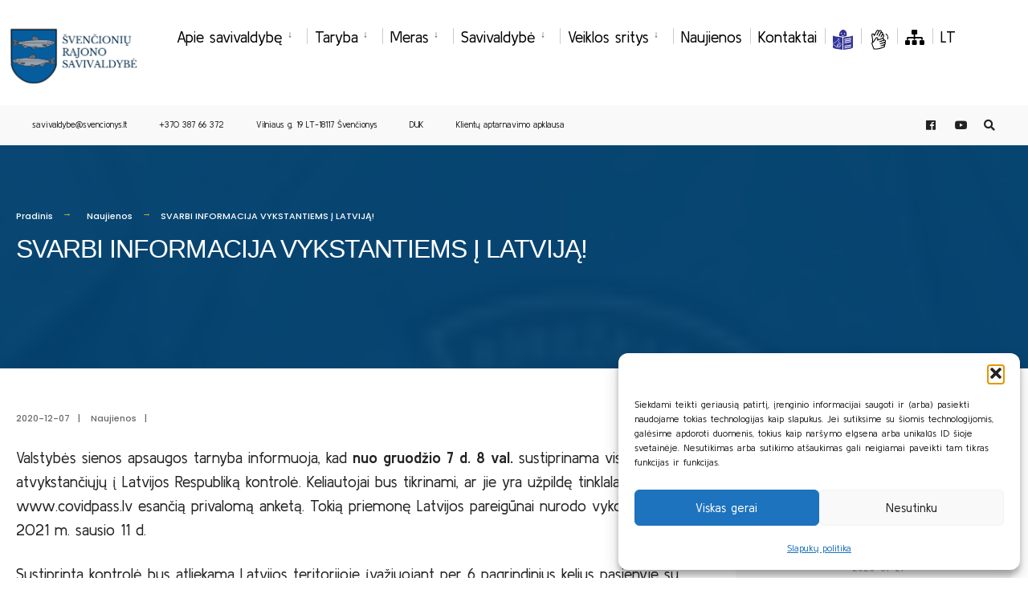

--- FILE ---
content_type: text/html; charset=UTF-8
request_url: https://svencionys.lt/2020/12/07/svarbi-informacija-vykstantiems-i-latvija/
body_size: 20553
content:
<!DOCTYPE html>

<html lang="lt-LT">

<head><meta charset="UTF-8">



<!-- Set the viewport width to device width for mobile -->

<meta name="viewport" content="width=device-width, initial-scale=1" />



<link rel="pingback" href="https://svencionys.lt/xmlrpc.php" />



<meta name='robots' content='index, follow, max-image-preview:large, max-snippet:-1, max-video-preview:-1' />
<link rel="alternate" hreflang="lt" href="https://svencionys.lt/2020/12/07/svarbi-informacija-vykstantiems-i-latvija/" />

	<!-- This site is optimized with the Yoast SEO plugin v26.8 - https://yoast.com/product/yoast-seo-wordpress/ -->
	<title>SVARBI INFORMACIJA VYKSTANTIEMS Į LATVIJĄ! - Švenčionių rajono savivaldybė</title>
	<link rel="canonical" href="https://svencionys.lt/2020/12/07/svarbi-informacija-vykstantiems-i-latvija/" />
	<meta property="og:locale" content="lt_LT" />
	<meta property="og:type" content="article" />
	<meta property="og:title" content="SVARBI INFORMACIJA VYKSTANTIEMS Į LATVIJĄ! - Švenčionių rajono savivaldybė" />
	<meta property="og:description" content="Valstybės sienos apsaugos tarnyba informuoja, kad&nbsp;nuo gruodžio 7 d. 8 val.&nbsp;sustiprinama visų atvykstančiųjų į Latvijos Respubliką kontrolė. Keliautojai bus tikrinami, ar jie yra užpildę tinklalapyje www.covidpass.lv esančią privalomą anketą. Tokią priemonę Latvijos pareigūnai nurodo vykdysiantys iki 2021 m. sausio 11 d. Sustiprinta kontrolė bus atliekama Latvijos teritorijoje įvažiuojant per 6 pagrindinius kelius pasienyje su Lietuva. &hellip;" />
	<meta property="og:url" content="https://svencionys.lt/2020/12/07/svarbi-informacija-vykstantiems-i-latvija/" />
	<meta property="og:site_name" content="Švenčionių rajono savivaldybė" />
	<meta property="article:published_time" content="2020-12-07T19:49:00+00:00" />
	<meta property="article:modified_time" content="2021-03-23T19:50:31+00:00" />
	<meta property="og:image" content="https://svencionys.lt/wp-content/uploads/2021/03/iHSBKY0BZ.jpg" />
	<meta property="og:image:width" content="142" />
	<meta property="og:image:height" content="94" />
	<meta property="og:image:type" content="image/jpeg" />
	<meta name="author" content="tobalt21" />
	<meta name="twitter:card" content="summary_large_image" />
	<script type="application/ld+json" class="yoast-schema-graph">{"@context":"https://schema.org","@graph":[{"@type":"Article","@id":"https://svencionys.lt/2020/12/07/svarbi-informacija-vykstantiems-i-latvija/#article","isPartOf":{"@id":"https://svencionys.lt/2020/12/07/svarbi-informacija-vykstantiems-i-latvija/"},"author":{"name":"tobalt21","@id":"https://svencionys.lt/#/schema/person/25b5894f71e42202d7fea77b8b3b8723"},"headline":"SVARBI INFORMACIJA VYKSTANTIEMS Į LATVIJĄ!","datePublished":"2020-12-07T19:49:00+00:00","dateModified":"2021-03-23T19:50:31+00:00","mainEntityOfPage":{"@id":"https://svencionys.lt/2020/12/07/svarbi-informacija-vykstantiems-i-latvija/"},"wordCount":97,"commentCount":0,"publisher":{"@id":"https://svencionys.lt/#organization"},"image":{"@id":"https://svencionys.lt/2020/12/07/svarbi-informacija-vykstantiems-i-latvija/#primaryimage"},"thumbnailUrl":"https://svencionys.lt/wp-content/uploads/2021/03/iHSBKY0BZ.jpg","articleSection":["Naujienos"],"inLanguage":"lt-LT","potentialAction":[{"@type":"CommentAction","name":"Comment","target":["https://svencionys.lt/2020/12/07/svarbi-informacija-vykstantiems-i-latvija/#respond"]}]},{"@type":"WebPage","@id":"https://svencionys.lt/2020/12/07/svarbi-informacija-vykstantiems-i-latvija/","url":"https://svencionys.lt/2020/12/07/svarbi-informacija-vykstantiems-i-latvija/","name":"SVARBI INFORMACIJA VYKSTANTIEMS Į LATVIJĄ! - Švenčionių rajono savivaldybė","isPartOf":{"@id":"https://svencionys.lt/#website"},"primaryImageOfPage":{"@id":"https://svencionys.lt/2020/12/07/svarbi-informacija-vykstantiems-i-latvija/#primaryimage"},"image":{"@id":"https://svencionys.lt/2020/12/07/svarbi-informacija-vykstantiems-i-latvija/#primaryimage"},"thumbnailUrl":"https://svencionys.lt/wp-content/uploads/2021/03/iHSBKY0BZ.jpg","datePublished":"2020-12-07T19:49:00+00:00","dateModified":"2021-03-23T19:50:31+00:00","breadcrumb":{"@id":"https://svencionys.lt/2020/12/07/svarbi-informacija-vykstantiems-i-latvija/#breadcrumb"},"inLanguage":"lt-LT","potentialAction":[{"@type":"ReadAction","target":["https://svencionys.lt/2020/12/07/svarbi-informacija-vykstantiems-i-latvija/"]}]},{"@type":"ImageObject","inLanguage":"lt-LT","@id":"https://svencionys.lt/2020/12/07/svarbi-informacija-vykstantiems-i-latvija/#primaryimage","url":"https://svencionys.lt/wp-content/uploads/2021/03/iHSBKY0BZ.jpg","contentUrl":"https://svencionys.lt/wp-content/uploads/2021/03/iHSBKY0BZ.jpg","width":142,"height":94},{"@type":"BreadcrumbList","@id":"https://svencionys.lt/2020/12/07/svarbi-informacija-vykstantiems-i-latvija/#breadcrumb","itemListElement":[{"@type":"ListItem","position":1,"name":"Home","item":"https://svencionys.lt/"},{"@type":"ListItem","position":2,"name":"News","item":"https://svencionys.lt/news/"},{"@type":"ListItem","position":3,"name":"SVARBI INFORMACIJA VYKSTANTIEMS Į LATVIJĄ!"}]},{"@type":"WebSite","@id":"https://svencionys.lt/#website","url":"https://svencionys.lt/","name":"Švenčionių rajono savivaldybė","description":"Švenčionių rajono savivaldybė","publisher":{"@id":"https://svencionys.lt/#organization"},"potentialAction":[{"@type":"SearchAction","target":{"@type":"EntryPoint","urlTemplate":"https://svencionys.lt/?s={search_term_string}"},"query-input":{"@type":"PropertyValueSpecification","valueRequired":true,"valueName":"search_term_string"}}],"inLanguage":"lt-LT"},{"@type":"Organization","@id":"https://svencionys.lt/#organization","name":"Švenčionių rajono savivaldybė","url":"https://svencionys.lt/","logo":{"@type":"ImageObject","inLanguage":"lt-LT","@id":"https://svencionys.lt/#/schema/logo/image/","url":"https://svencionys.lt/wp-content/uploads/2021/06/logo.gif","contentUrl":"https://svencionys.lt/wp-content/uploads/2021/06/logo.gif","width":109,"height":128,"caption":"Švenčionių rajono savivaldybė"},"image":{"@id":"https://svencionys.lt/#/schema/logo/image/"}},{"@type":"Person","@id":"https://svencionys.lt/#/schema/person/25b5894f71e42202d7fea77b8b3b8723","name":"tobalt21","image":{"@type":"ImageObject","inLanguage":"lt-LT","@id":"https://svencionys.lt/#/schema/person/image/","url":"https://secure.gravatar.com/avatar/63b422cb5900cad7bed7ad1a7ed134a33f9dc7c7d2a4462937b45150ceab74eb?s=96&d=mm&r=g","contentUrl":"https://secure.gravatar.com/avatar/63b422cb5900cad7bed7ad1a7ed134a33f9dc7c7d2a4462937b45150ceab74eb?s=96&d=mm&r=g","caption":"tobalt21"},"sameAs":["http://svencionys.lt"],"url":"https://svencionys.lt/author/tobalt21/"}]}</script>
	<!-- / Yoast SEO plugin. -->


<link rel='dns-prefetch' href='//www.googletagmanager.com' />
<link rel='dns-prefetch' href='//fonts.googleapis.com' />
<link rel='preconnect' href='https://fonts.gstatic.com' crossorigin />
<link rel="alternate" type="application/rss+xml" title="Švenčionių rajono savivaldybė &raquo; Įrašų RSS srautas" href="https://svencionys.lt/feed/" />
<link rel="alternate" type="application/rss+xml" title="Švenčionių rajono savivaldybė &raquo; Komentarų RSS srautas" href="https://svencionys.lt/comments/feed/" />
<link rel="alternate" title="oEmbed (JSON)" type="application/json+oembed" href="https://svencionys.lt/wp-json/oembed/1.0/embed?url=https%3A%2F%2Fsvencionys.lt%2F2020%2F12%2F07%2Fsvarbi-informacija-vykstantiems-i-latvija%2F" />
<link rel="alternate" title="oEmbed (XML)" type="text/xml+oembed" href="https://svencionys.lt/wp-json/oembed/1.0/embed?url=https%3A%2F%2Fsvencionys.lt%2F2020%2F12%2F07%2Fsvarbi-informacija-vykstantiems-i-latvija%2F&#038;format=xml" />
<style id='wp-img-auto-sizes-contain-inline-css' type='text/css'>
img:is([sizes=auto i],[sizes^="auto," i]){contain-intrinsic-size:3000px 1500px}
/*# sourceURL=wp-img-auto-sizes-contain-inline-css */
</style>
<link rel='stylesheet' id='mec-select2-style-css' href='https://svencionys.lt/wp-content/plugins/modern-events-calendar-lite/assets/packages/select2/select2.min.css?ver=7.29.0' type='text/css' media='all' />
<link rel='stylesheet' id='mec-font-icons-css' href='https://svencionys.lt/wp-content/plugins/modern-events-calendar-lite/assets/css/iconfonts.css?ver=7.29.0' type='text/css' media='all' />
<link rel='stylesheet' id='mec-frontend-style-css' href='https://svencionys.lt/wp-content/plugins/modern-events-calendar-lite/assets/css/frontend.min.css?ver=7.29.0' type='text/css' media='all' />
<link rel='stylesheet' id='mec-tooltip-style-css' href='https://svencionys.lt/wp-content/plugins/modern-events-calendar-lite/assets/packages/tooltip/tooltip.css?ver=7.29.0' type='text/css' media='all' />
<link rel='stylesheet' id='mec-tooltip-shadow-style-css' href='https://svencionys.lt/wp-content/plugins/modern-events-calendar-lite/assets/packages/tooltip/tooltipster-sideTip-shadow.min.css?ver=7.29.0' type='text/css' media='all' />
<link rel='stylesheet' id='featherlight-css' href='https://svencionys.lt/wp-content/plugins/modern-events-calendar-lite/assets/packages/featherlight/featherlight.css?ver=7.29.0' type='text/css' media='all' />
<link rel='stylesheet' id='mec-google-fonts-css' href='//fonts.googleapis.com/css?family=Montserrat%3A400%2C700%7CRoboto%3A100%2C300%2C400%2C700&#038;ver=7.29.0' type='text/css' media='all' />
<link rel='stylesheet' id='mec-lity-style-css' href='https://svencionys.lt/wp-content/plugins/modern-events-calendar-lite/assets/packages/lity/lity.min.css?ver=7.29.0' type='text/css' media='all' />
<link rel='stylesheet' id='mec-general-calendar-style-css' href='https://svencionys.lt/wp-content/plugins/modern-events-calendar-lite/assets/css/mec-general-calendar.css?ver=7.29.0' type='text/css' media='all' />
<style id='wp-emoji-styles-inline-css' type='text/css'>

	img.wp-smiley, img.emoji {
		display: inline !important;
		border: none !important;
		box-shadow: none !important;
		height: 1em !important;
		width: 1em !important;
		margin: 0 0.07em !important;
		vertical-align: -0.1em !important;
		background: none !important;
		padding: 0 !important;
	}
/*# sourceURL=wp-emoji-styles-inline-css */
</style>
<link rel='stylesheet' id='wp-block-library-css' href='https://svencionys.lt/wp-includes/css/dist/block-library/style.min.css?ver=6.9' type='text/css' media='all' />
<style id='classic-theme-styles-inline-css' type='text/css'>
/*! This file is auto-generated */
.wp-block-button__link{color:#fff;background-color:#32373c;border-radius:9999px;box-shadow:none;text-decoration:none;padding:calc(.667em + 2px) calc(1.333em + 2px);font-size:1.125em}.wp-block-file__button{background:#32373c;color:#fff;text-decoration:none}
/*# sourceURL=/wp-includes/css/classic-themes.min.css */
</style>
<style id='filebird-block-filebird-gallery-style-inline-css' type='text/css'>
ul.filebird-block-filebird-gallery{margin:auto!important;padding:0!important;width:100%}ul.filebird-block-filebird-gallery.layout-grid{display:grid;grid-gap:20px;align-items:stretch;grid-template-columns:repeat(var(--columns),1fr);justify-items:stretch}ul.filebird-block-filebird-gallery.layout-grid li img{border:1px solid #ccc;box-shadow:2px 2px 6px 0 rgba(0,0,0,.3);height:100%;max-width:100%;-o-object-fit:cover;object-fit:cover;width:100%}ul.filebird-block-filebird-gallery.layout-masonry{-moz-column-count:var(--columns);-moz-column-gap:var(--space);column-gap:var(--space);-moz-column-width:var(--min-width);columns:var(--min-width) var(--columns);display:block;overflow:auto}ul.filebird-block-filebird-gallery.layout-masonry li{margin-bottom:var(--space)}ul.filebird-block-filebird-gallery li{list-style:none}ul.filebird-block-filebird-gallery li figure{height:100%;margin:0;padding:0;position:relative;width:100%}ul.filebird-block-filebird-gallery li figure figcaption{background:linear-gradient(0deg,rgba(0,0,0,.7),rgba(0,0,0,.3) 70%,transparent);bottom:0;box-sizing:border-box;color:#fff;font-size:.8em;margin:0;max-height:100%;overflow:auto;padding:3em .77em .7em;position:absolute;text-align:center;width:100%;z-index:2}ul.filebird-block-filebird-gallery li figure figcaption a{color:inherit}

/*# sourceURL=https://svencionys.lt/wp-content/plugins/filebird/blocks/filebird-gallery/build/style-index.css */
</style>
<style id='global-styles-inline-css' type='text/css'>
:root{--wp--preset--aspect-ratio--square: 1;--wp--preset--aspect-ratio--4-3: 4/3;--wp--preset--aspect-ratio--3-4: 3/4;--wp--preset--aspect-ratio--3-2: 3/2;--wp--preset--aspect-ratio--2-3: 2/3;--wp--preset--aspect-ratio--16-9: 16/9;--wp--preset--aspect-ratio--9-16: 9/16;--wp--preset--color--black: #000000;--wp--preset--color--cyan-bluish-gray: #abb8c3;--wp--preset--color--white: #ffffff;--wp--preset--color--pale-pink: #f78da7;--wp--preset--color--vivid-red: #cf2e2e;--wp--preset--color--luminous-vivid-orange: #ff6900;--wp--preset--color--luminous-vivid-amber: #fcb900;--wp--preset--color--light-green-cyan: #7bdcb5;--wp--preset--color--vivid-green-cyan: #00d084;--wp--preset--color--pale-cyan-blue: #8ed1fc;--wp--preset--color--vivid-cyan-blue: #0693e3;--wp--preset--color--vivid-purple: #9b51e0;--wp--preset--gradient--vivid-cyan-blue-to-vivid-purple: linear-gradient(135deg,rgb(6,147,227) 0%,rgb(155,81,224) 100%);--wp--preset--gradient--light-green-cyan-to-vivid-green-cyan: linear-gradient(135deg,rgb(122,220,180) 0%,rgb(0,208,130) 100%);--wp--preset--gradient--luminous-vivid-amber-to-luminous-vivid-orange: linear-gradient(135deg,rgb(252,185,0) 0%,rgb(255,105,0) 100%);--wp--preset--gradient--luminous-vivid-orange-to-vivid-red: linear-gradient(135deg,rgb(255,105,0) 0%,rgb(207,46,46) 100%);--wp--preset--gradient--very-light-gray-to-cyan-bluish-gray: linear-gradient(135deg,rgb(238,238,238) 0%,rgb(169,184,195) 100%);--wp--preset--gradient--cool-to-warm-spectrum: linear-gradient(135deg,rgb(74,234,220) 0%,rgb(151,120,209) 20%,rgb(207,42,186) 40%,rgb(238,44,130) 60%,rgb(251,105,98) 80%,rgb(254,248,76) 100%);--wp--preset--gradient--blush-light-purple: linear-gradient(135deg,rgb(255,206,236) 0%,rgb(152,150,240) 100%);--wp--preset--gradient--blush-bordeaux: linear-gradient(135deg,rgb(254,205,165) 0%,rgb(254,45,45) 50%,rgb(107,0,62) 100%);--wp--preset--gradient--luminous-dusk: linear-gradient(135deg,rgb(255,203,112) 0%,rgb(199,81,192) 50%,rgb(65,88,208) 100%);--wp--preset--gradient--pale-ocean: linear-gradient(135deg,rgb(255,245,203) 0%,rgb(182,227,212) 50%,rgb(51,167,181) 100%);--wp--preset--gradient--electric-grass: linear-gradient(135deg,rgb(202,248,128) 0%,rgb(113,206,126) 100%);--wp--preset--gradient--midnight: linear-gradient(135deg,rgb(2,3,129) 0%,rgb(40,116,252) 100%);--wp--preset--font-size--small: 13px;--wp--preset--font-size--medium: 20px;--wp--preset--font-size--large: 36px;--wp--preset--font-size--x-large: 42px;--wp--preset--spacing--20: 0.44rem;--wp--preset--spacing--30: 0.67rem;--wp--preset--spacing--40: 1rem;--wp--preset--spacing--50: 1.5rem;--wp--preset--spacing--60: 2.25rem;--wp--preset--spacing--70: 3.38rem;--wp--preset--spacing--80: 5.06rem;--wp--preset--shadow--natural: 6px 6px 9px rgba(0, 0, 0, 0.2);--wp--preset--shadow--deep: 12px 12px 50px rgba(0, 0, 0, 0.4);--wp--preset--shadow--sharp: 6px 6px 0px rgba(0, 0, 0, 0.2);--wp--preset--shadow--outlined: 6px 6px 0px -3px rgb(255, 255, 255), 6px 6px rgb(0, 0, 0);--wp--preset--shadow--crisp: 6px 6px 0px rgb(0, 0, 0);}:where(.is-layout-flex){gap: 0.5em;}:where(.is-layout-grid){gap: 0.5em;}body .is-layout-flex{display: flex;}.is-layout-flex{flex-wrap: wrap;align-items: center;}.is-layout-flex > :is(*, div){margin: 0;}body .is-layout-grid{display: grid;}.is-layout-grid > :is(*, div){margin: 0;}:where(.wp-block-columns.is-layout-flex){gap: 2em;}:where(.wp-block-columns.is-layout-grid){gap: 2em;}:where(.wp-block-post-template.is-layout-flex){gap: 1.25em;}:where(.wp-block-post-template.is-layout-grid){gap: 1.25em;}.has-black-color{color: var(--wp--preset--color--black) !important;}.has-cyan-bluish-gray-color{color: var(--wp--preset--color--cyan-bluish-gray) !important;}.has-white-color{color: var(--wp--preset--color--white) !important;}.has-pale-pink-color{color: var(--wp--preset--color--pale-pink) !important;}.has-vivid-red-color{color: var(--wp--preset--color--vivid-red) !important;}.has-luminous-vivid-orange-color{color: var(--wp--preset--color--luminous-vivid-orange) !important;}.has-luminous-vivid-amber-color{color: var(--wp--preset--color--luminous-vivid-amber) !important;}.has-light-green-cyan-color{color: var(--wp--preset--color--light-green-cyan) !important;}.has-vivid-green-cyan-color{color: var(--wp--preset--color--vivid-green-cyan) !important;}.has-pale-cyan-blue-color{color: var(--wp--preset--color--pale-cyan-blue) !important;}.has-vivid-cyan-blue-color{color: var(--wp--preset--color--vivid-cyan-blue) !important;}.has-vivid-purple-color{color: var(--wp--preset--color--vivid-purple) !important;}.has-black-background-color{background-color: var(--wp--preset--color--black) !important;}.has-cyan-bluish-gray-background-color{background-color: var(--wp--preset--color--cyan-bluish-gray) !important;}.has-white-background-color{background-color: var(--wp--preset--color--white) !important;}.has-pale-pink-background-color{background-color: var(--wp--preset--color--pale-pink) !important;}.has-vivid-red-background-color{background-color: var(--wp--preset--color--vivid-red) !important;}.has-luminous-vivid-orange-background-color{background-color: var(--wp--preset--color--luminous-vivid-orange) !important;}.has-luminous-vivid-amber-background-color{background-color: var(--wp--preset--color--luminous-vivid-amber) !important;}.has-light-green-cyan-background-color{background-color: var(--wp--preset--color--light-green-cyan) !important;}.has-vivid-green-cyan-background-color{background-color: var(--wp--preset--color--vivid-green-cyan) !important;}.has-pale-cyan-blue-background-color{background-color: var(--wp--preset--color--pale-cyan-blue) !important;}.has-vivid-cyan-blue-background-color{background-color: var(--wp--preset--color--vivid-cyan-blue) !important;}.has-vivid-purple-background-color{background-color: var(--wp--preset--color--vivid-purple) !important;}.has-black-border-color{border-color: var(--wp--preset--color--black) !important;}.has-cyan-bluish-gray-border-color{border-color: var(--wp--preset--color--cyan-bluish-gray) !important;}.has-white-border-color{border-color: var(--wp--preset--color--white) !important;}.has-pale-pink-border-color{border-color: var(--wp--preset--color--pale-pink) !important;}.has-vivid-red-border-color{border-color: var(--wp--preset--color--vivid-red) !important;}.has-luminous-vivid-orange-border-color{border-color: var(--wp--preset--color--luminous-vivid-orange) !important;}.has-luminous-vivid-amber-border-color{border-color: var(--wp--preset--color--luminous-vivid-amber) !important;}.has-light-green-cyan-border-color{border-color: var(--wp--preset--color--light-green-cyan) !important;}.has-vivid-green-cyan-border-color{border-color: var(--wp--preset--color--vivid-green-cyan) !important;}.has-pale-cyan-blue-border-color{border-color: var(--wp--preset--color--pale-cyan-blue) !important;}.has-vivid-cyan-blue-border-color{border-color: var(--wp--preset--color--vivid-cyan-blue) !important;}.has-vivid-purple-border-color{border-color: var(--wp--preset--color--vivid-purple) !important;}.has-vivid-cyan-blue-to-vivid-purple-gradient-background{background: var(--wp--preset--gradient--vivid-cyan-blue-to-vivid-purple) !important;}.has-light-green-cyan-to-vivid-green-cyan-gradient-background{background: var(--wp--preset--gradient--light-green-cyan-to-vivid-green-cyan) !important;}.has-luminous-vivid-amber-to-luminous-vivid-orange-gradient-background{background: var(--wp--preset--gradient--luminous-vivid-amber-to-luminous-vivid-orange) !important;}.has-luminous-vivid-orange-to-vivid-red-gradient-background{background: var(--wp--preset--gradient--luminous-vivid-orange-to-vivid-red) !important;}.has-very-light-gray-to-cyan-bluish-gray-gradient-background{background: var(--wp--preset--gradient--very-light-gray-to-cyan-bluish-gray) !important;}.has-cool-to-warm-spectrum-gradient-background{background: var(--wp--preset--gradient--cool-to-warm-spectrum) !important;}.has-blush-light-purple-gradient-background{background: var(--wp--preset--gradient--blush-light-purple) !important;}.has-blush-bordeaux-gradient-background{background: var(--wp--preset--gradient--blush-bordeaux) !important;}.has-luminous-dusk-gradient-background{background: var(--wp--preset--gradient--luminous-dusk) !important;}.has-pale-ocean-gradient-background{background: var(--wp--preset--gradient--pale-ocean) !important;}.has-electric-grass-gradient-background{background: var(--wp--preset--gradient--electric-grass) !important;}.has-midnight-gradient-background{background: var(--wp--preset--gradient--midnight) !important;}.has-small-font-size{font-size: var(--wp--preset--font-size--small) !important;}.has-medium-font-size{font-size: var(--wp--preset--font-size--medium) !important;}.has-large-font-size{font-size: var(--wp--preset--font-size--large) !important;}.has-x-large-font-size{font-size: var(--wp--preset--font-size--x-large) !important;}
:where(.wp-block-post-template.is-layout-flex){gap: 1.25em;}:where(.wp-block-post-template.is-layout-grid){gap: 1.25em;}
:where(.wp-block-term-template.is-layout-flex){gap: 1.25em;}:where(.wp-block-term-template.is-layout-grid){gap: 1.25em;}
:where(.wp-block-columns.is-layout-flex){gap: 2em;}:where(.wp-block-columns.is-layout-grid){gap: 2em;}
:root :where(.wp-block-pullquote){font-size: 1.5em;line-height: 1.6;}
/*# sourceURL=global-styles-inline-css */
</style>
<link rel='stylesheet' id='eleslider-style-css' href='https://svencionys.lt/wp-content/plugins/eleslider/assets/eleslider.css?ver=6.9' type='text/css' media='all' />
<link rel='stylesheet' id='wpml-legacy-horizontal-list-0-css' href='//svencionys.lt/wp-content/plugins/sitepress-multilingual-cms/templates/language-switchers/legacy-list-horizontal/style.css?ver=1' type='text/css' media='all' />
<link rel='stylesheet' id='wpml-menu-item-0-css' href='//svencionys.lt/wp-content/plugins/sitepress-multilingual-cms/templates/language-switchers/menu-item/style.css?ver=1' type='text/css' media='all' />
<link rel='stylesheet' id='mc4wp-form-basic-css' href='https://svencionys.lt/wp-content/plugins/mailchimp-for-wp/assets/css/form-basic.css?ver=4.11.1' type='text/css' media='all' />
<link rel='stylesheet' id='cmplz-general-css' href='https://svencionys.lt/wp-content/plugins/complianz-gdpr/assets/css/cookieblocker.min.css?ver=1766124743' type='text/css' media='all' />
<link rel='stylesheet' id='bsearch-style-css' href='https://svencionys.lt/wp-content/plugins/better-search/includes/css/bsearch-styles.min.css?ver=4.2.2' type='text/css' media='all' />
<link rel='stylesheet' id='citygov-css' href='https://svencionys.lt/wp-content/themes/citygov/style.css?ver=6.9' type='text/css' media='all' />
<link rel='stylesheet' id='citygov-child-css' href='https://svencionys.lt/wp-content/themes/citygov-child/style.css?ver=6.9' type='text/css' media='all' />
<link rel='stylesheet' id='citygov-style-css' href='https://svencionys.lt/wp-content/themes/citygov-child/style.css?ver=6.9' type='text/css' media='all' />
<link rel='stylesheet' id='fontawesome-css' href='https://svencionys.lt/wp-content/themes/citygov/styles/fontawesome.css?ver=6.9' type='text/css' media='all' />
<link rel='stylesheet' id='citygov-mobile-css' href='https://svencionys.lt/wp-content/themes/citygov/style-mobile.css?ver=6.9' type='text/css' media='all' />
<link rel="preload" as="style" href="https://fonts.googleapis.com/css?family=Kulim%20Park:200,300,400,600,700,200italic,300italic,400italic,600italic,700italic%7CPoppins:500&#038;subset=latin&#038;display=swap&#038;ver=1722426852" /><link rel="stylesheet" href="https://fonts.googleapis.com/css?family=Kulim%20Park:200,300,400,600,700,200italic,300italic,400italic,600italic,700italic%7CPoppins:500&#038;subset=latin&#038;display=swap&#038;ver=1722426852" media="print" onload="this.media='all'"><noscript><link rel="stylesheet" href="https://fonts.googleapis.com/css?family=Kulim%20Park:200,300,400,600,700,200italic,300italic,400italic,600italic,700italic%7CPoppins:500&#038;subset=latin&#038;display=swap&#038;ver=1722426852" /></noscript><script type="text/javascript" src="https://svencionys.lt/wp-includes/js/jquery/jquery.min.js?ver=3.7.1" id="jquery-core-js"></script>
<script type="text/javascript" src="https://svencionys.lt/wp-includes/js/jquery/jquery-migrate.min.js?ver=3.4.1" id="jquery-migrate-js"></script>

<!-- Google tag (gtag.js) snippet added by Site Kit -->
<!-- Google Analytics snippet added by Site Kit -->
<script type="text/javascript" src="https://www.googletagmanager.com/gtag/js?id=GT-5R69SN4" id="google_gtagjs-js" async></script>
<script type="text/javascript" id="google_gtagjs-js-after">
/* <![CDATA[ */
window.dataLayer = window.dataLayer || [];function gtag(){dataLayer.push(arguments);}
gtag("set","linker",{"domains":["svencionys.lt"]});
gtag("js", new Date());
gtag("set", "developer_id.dZTNiMT", true);
gtag("config", "GT-5R69SN4");
//# sourceURL=google_gtagjs-js-after
/* ]]> */
</script>
<link rel="https://api.w.org/" href="https://svencionys.lt/wp-json/" /><link rel="alternate" title="JSON" type="application/json" href="https://svencionys.lt/wp-json/wp/v2/posts/9306" /><link rel="EditURI" type="application/rsd+xml" title="RSD" href="https://svencionys.lt/xmlrpc.php?rsd" />
<meta name="generator" content="WordPress 6.9" />
<link rel='shortlink' href='https://svencionys.lt/?p=9306' />
<meta name="generator" content="WPML ver:4.4.2 stt:1,32,40;" />
<meta name="generator" content="Redux 4.5.10" /><meta name="generator" content="Site Kit by Google 1.170.0" />		<meta charset="utf-8">
		<meta name="abstract" content="Švenčionių rajono savivaldybė">
		<meta name="author" content="tobalt21">
		<meta name="classification" content="Apsaugos zonų planai, Įgyvendinti projektai, Naujienos, Pranešimas, Pritarimai projektiniams pasiūlymams, Rengiami projektai, Socialinė globa šeimoje, Teritorijų planavimas, UKRAINA / УКРАЇНА, Uncategorized @lt, Vakcinacija nuo Covid-19, Visuomenės informavimas apie numatomą statinių projektavimą, Vykdomi projektai">
		<meta name="copyright" content="Švenčionių rajono savivaldybė">
		<meta name="designer" content="Tobalt">
		<meta name="distribution" content="Global">
		<meta name="language" content="lt-LT">
		<meta name="publisher" content="Švenčionių rajono savivaldybė">
		<meta name="rating" content="General">
		<meta name="resource-type" content="Document">
		<meta name="revisit-after" content="3">
		<meta name="subject" content="Apsaugos zonų planai, Įgyvendinti projektai, Naujienos, Pranešimas, Pritarimai projektiniams pasiūlymams, Rengiami projektai, Socialinė globa šeimoje, Teritorijų planavimas, UKRAINA / УКРАЇНА, Uncategorized @lt, Vakcinacija nuo Covid-19, Visuomenės informavimas apie numatomą statinių projektavimą, Vykdomi projektai">
		<meta name="template" content="CityGov - Child Theme">
		<meta name="robots" content="index,follow">
		<meta name="example" content="custom: 2021-03-23">
<meta name="CERT-LT-verification" content="74c45d7af219ba5df652145d64c4567a174a715e6d2a366ece6649d804ad7e1a" />
			<style>.cmplz-hidden {
					display: none !important;
				}</style>                <style>
		.ch2-btn-primary {
		background-color:#7B7319!important;
		}
                </style>
<style>.mec-event-time{
color:white!important;
}
.mec-event-loc-place{
color:white;
}
.mec-event-article{
background-color:#074472!important;
border-top: 1px solid #b7ab25!important;
}
.mec-wrap h1 a, .mec-wrap h2 a, .mec-wrap h3 a, .mec-wrap h4 a, .mec-wrap h5 a, .mec-wrap h6 a, .entry-content .mec-wrap h1 a, .entry-content .mec-wrap h2 a, .entry-content .mec-wrap h3 a, .entry-content .mec-wrap h4 a, .entry-content .mec-wrap h5 a, .entry-content .mec-wrap h6 a {
	color: #e5e5e5 !important;
}
</style>



<script type="text/javascript">

	jQuery(document).ready(function($) {
               $('#ic1').find('img').attr("alt", "Gyventojams");
               $('#ic2').find('img').attr("alt", "Verslininkams");
               $('#ic3').find('img').attr("alt", "Turizmas");
               $('#ic4').find('img').attr("alt", "Klausimai");

               $('.fa-sitemap').parent().attr("aria-label", "Svetainės medis");

               $('.fa-play-circle').parent().attr("aria-label", "Youtube paskyra");

		// $('.fa-sitemap').html(".");
               $('.ch2-btn-primary').css("background-color", "#7B7319!important;");
               $('.elementor-icon-box-icon').find('a').attr("aria-label", "Iliustracija");

//$('.elementor-icon-box-icon').hide();

	});

</script>

<meta name="generator" content="Elementor 3.34.1; features: additional_custom_breakpoints; settings: css_print_method-external, google_font-enabled, font_display-auto">
			<style>
				.e-con.e-parent:nth-of-type(n+4):not(.e-lazyloaded):not(.e-no-lazyload),
				.e-con.e-parent:nth-of-type(n+4):not(.e-lazyloaded):not(.e-no-lazyload) * {
					background-image: none !important;
				}
				@media screen and (max-height: 1024px) {
					.e-con.e-parent:nth-of-type(n+3):not(.e-lazyloaded):not(.e-no-lazyload),
					.e-con.e-parent:nth-of-type(n+3):not(.e-lazyloaded):not(.e-no-lazyload) * {
						background-image: none !important;
					}
				}
				@media screen and (max-height: 640px) {
					.e-con.e-parent:nth-of-type(n+2):not(.e-lazyloaded):not(.e-no-lazyload),
					.e-con.e-parent:nth-of-type(n+2):not(.e-lazyloaded):not(.e-no-lazyload) * {
						background-image: none !important;
					}
				}
			</style>
			<link rel="icon" href="https://svencionys.lt/wp-content/uploads/2021/02/svencionys-150x150.png" sizes="32x32" />
<link rel="icon" href="https://svencionys.lt/wp-content/uploads/2021/02/svencionys.png" sizes="192x192" />
<link rel="apple-touch-icon" href="https://svencionys.lt/wp-content/uploads/2021/02/svencionys.png" />
<meta name="msapplication-TileImage" content="https://svencionys.lt/wp-content/uploads/2021/02/svencionys.png" />
		<style type="text/css" id="wp-custom-css">
			a.event_button {
border-width: 1px !important;
	border-color:rgba(204,204,204,.2) !important;
border-style: solid !important;
}
#titles {
    float: left;
    display: block;
	padding: 0 5px;}

.footop-right {
	display:none}

.page-header img {
	opacity:inherit}

{
  box-sizing: border-box;
}

.column {
  float: left;
  width: 50%;
  padding: 10px;
}

.row:after {
  content: "";
  display: table;
  clear: both;
}
#footer a{
	font-size:14px
}
.ticker-news span{
background: #C9AA2E;
}
.author{
	display:none;
}

.imgwrap, .post-nav-image, .page-header{
	background-color: #064472 !important;
}

.single-post .page-header img, .give-page .page-header img{
	opacity: .05
}
table{
margin-top:2rem !important;

}
table td{
padding:1em !important;
}

#main-nav>li{
	padding:15px 10px 10px 10px;		</style>
		<style id="themnific_redux-dynamic-css" title="dynamic-css" class="redux-options-output">body,input,button,select,#wpmem_reg fieldset,#wpmem_login fieldset{font-family:"Kulim Park";font-weight:400;font-style:normal;color:#232323;font-size:19px;}body,.postbar{background-color:#fff;}.ghost,.single .give-goal-progress,.sidebar_item,#comments .navigation a,a.page-numbers,.page-numbers.dots{background-color:#f7f7f7;}a,.events-table h3 a{color:#222;}a:hover,.events-table h3 a:hover{color:#C95D5D;}a:active,.events-table h3 a:active{color:#000;}.entry a,.events-table h3 a:hover{color:#c9aa2e;}.events-table h3 a:hover{border-color:#c9aa2e;}.entry p a:hover{background-color:#c9aa2e;}.p-border,.sidebar_item,.give-goal-progress,.meta,h3#reply-title,.tagcloud a,.taggs a,.page-numbers,input,textarea,select,.nav_item a,.tp_recent_tweets ul li,.page-link a span,.post-pagination>p a{border-color:#eaeaea;}#sidebar,.post-pagination span{color:#333333;}.widgetable a{color:#000000;}.container_head,.header_fullwidth #header,.header_transparent #header.scrolled{background-color:#ffffff;}#titles{background-color:#ffffff;}#header h1 a{color:#ffffff;}.nav>li>a,.bottomnav p{color:#000;font-size:19px;}.nav li.current-menu-item>a,.nav >li>a:hover,#main-nav li.current-menu-ancestor>a{border-color:#f65219;}.nav li ul{background-color:#fcc437;}.nav>li>ul:after,.nav > li.mega:hover::after{border-left-color:#fcc437;}body.rtl .nav>li>ul:after,body.rtl .nav > li.mega:hover::after{border-right-color:#fcc437;}.nav ul li>a,.topnav .menu_label,.topnav .social-menu span{font-weight:400;font-style:normal;color:#000000;font-size:14px;}#main-nav>li.special>a{background-color:#fcc437;}#main-nav>li.special>a,#main-nav .special a i{color:#000000;}#bottombar{background-color:#f9f9f9;}#bottombar p,#bottombar a,#bottombar span,#bottombar a:hover{color:#222222;}#titles,p.menu_label{width:180px;}#titles .logo{margin-top:23px;margin-bottom:22px;}#navigation{padding-top:7px;padding-bottom:0px;}#footer,#footer .searchform input.s,.footop-right{background-color:#074472;}#footer p,#footer{color:#ffffff;}#footer a,#footer h2,#footer h3,#footer h4,#footer .meta,#footer .meta a,#footer .searchform input.s{color:#ffffff;}#footer a:hover{color:#c9aa2e;}#footer li.cat-item,.footer-logo,#copyright,#footer .tagcloud a,#footer .tp_recent_tweets ul li,#footer .p-border,#footer .searchform input.s,#footer input,#footer .landing-section{border-color:#565656;}.footop{background-color:#ffffff;}h1{font-weight:700;font-style:normal;color:#000;font-size:26px;}h1.entry-title,h1.archiv,.eleslideinside h1,.eleslideinside h2{font-family:Arial, Helvetica, sans-serif;font-weight:400;font-style:normal;color:#222;font-size:32px;}h2.posttitle{font-weight:700;font-style:normal;color:#222;font-size:43px;}h2,.entry h1,.entry h2,.entry h3,.entry h4,.entry h5,.entry h6{color:#222;font-size:26px;}h3,.format-quote .teaser,#wpmem_reg legend, #wpmem_login legend,.give-goal-progress{color:#222;font-size:23px;}h4,.tptn_posts_widget li::before,.sidebar_item .menu>li>a{color:#222;font-size:19px;}h5,.comment-author cite,.tab-post h4,.tptn_title,.submit,.nav-previous a,#comments .reply a,.post-pagination,.mc4wp-form input,.woocommerce #respond input#submit, .woocommerce a.button,.woocommerce button.button, .woocommerce input.button,.tmnf_events_widget a,.post-nav-text,a.event_button,.give-btn{color:#000;font-size:19px;}h6,.su-button span,.owl-nav>div,.awesome-weather-wrap{color:#000;font-size:14px;}.meta,.meta a,.crumb{font-family:Poppins;font-weight:500;font-style:normal;color:#686868;font-size:11px;}a.searchSubmit,.ribbon,.cat_nr,.woocommerce #respond input#submit,.woocommerce a.button,.woocommerce button.button.alt,.woocommerce input.button.alt,.woocommerce a.button.alt,.woocommerce button.button, .woocommerce input.button,#respond #submit,.page-numbers.current,a.mainbutton,#submit,#comments .navigation a,.tagssingle a,.contact-form .submit,.wpcf7-submit,a.comment-reply-link,.dekoline:before,.eleslideinside h2:before,.item_inn:before,.meta_more a,.owl-nav > div,.page-link>span,.button_div input,button.give-btn-reveal,.give-btn-modal,.give-submit.give-btn{background-color:#c9aa2e;}input.button,button.submit,#sidebar ul.menu a:hover,#sidebar ul.menu .current-menu-item>a,.page-link>span{border-color:#c9aa2e;}.main-breadcrumbs span:after{color:#c9aa2e;}a.searchSubmit,.ribbon,.ribbon a,.ribbon p,#footer .ribbon,.cat_nr,.woocommerce #respond input#submit,.woocommerce a.button.alt,.woocommerce input.button.alt,.woocommerce a.button,.woocommerce button.button.alt, .woocommerce button.button, .woocommerce input.button,#comments .reply a,#respond #submit,#footer a.mainbutton,a.mainbutton,.tmnf_icon,a.mainbutton,#submit,#comments .navigation a,.tagssingle a,.wpcf7-submit,.mc4wp-form input[type="submit"],a.comment-reply-link,.page-numbers.current,.meta_more a,.owl-next:before,.owl-prev:before,.page-link>span,.button_div input,button.give-btn-reveal,.give-btn-modal,.give-submit.give-btn{color:#ffffff;}a.searchSubmit:hover,.ribbon:hover,a.mainbutton:hover,.entry a.ribbon:hover,.woocommerce #respond input#submit:hover,.woocommerce a.button.alt:hover,.woocommerce a.button:hover, .woocommerce button.button:hover,.woocommerce input.button.alt:hover,.woocommerce input.button:hover,.meta_more a:hover,.owl-nav>div:hover,#main-nav>li.special>a:hover,button.give-btn-reveal:hover,.give-btn-modal:hover,.give-submit.give-btn:hover{background-color:#fcc437;}input.button:hover,button.submit:hover{border-color:#fcc437;}#footer a.mainbutton:hover,.ribbon:hover,.ribbon:hover a,.ribbon a:hover,.entry a.ribbon:hover,a.mainbutton:hover,.woocommerce #respond input#submit:hover, .woocommerce a.button:hover, .woocommerce button.button:hover, .woocommerce input.button:hover,.meta_more a:hover,.owl-next:hover:before,.owl-prev:hover:before,#main-nav>li.special>a:hover,button.give-btn-reveal:hover,.give-btn-modal:hover,.give-submit.give-btn:hover{color:#000000;}.imgwrap,.post-nav-image,.page-header{background-color:#1E1E1E;}.page-header,.page-header a,.page-header h1,.page-header h2,.main-breadcrumbs span{color:#ffffff;}</style><style>:root,::before,::after{--mec-color-skin: #b7ab25;--mec-color-skin-rgba-1: rgba(183,171,37,.25);--mec-color-skin-rgba-2: rgba(183,171,37,.5);--mec-color-skin-rgba-3: rgba(183,171,37,.75);--mec-color-skin-rgba-4: rgba(183,171,37,.11);--mec-primary-border-radius: ;--mec-secondary-border-radius: ;--mec-container-normal-width: 1196px;--mec-container-large-width: 1690px;--mec-content-color: #f5f5ee;--mec-fes-main-color: #40d9f1;--mec-fes-main-color-rgba-1: rgba(64, 217, 241, 0.12);--mec-fes-main-color-rgba-2: rgba(64, 217, 241, 0.23);--mec-fes-main-color-rgba-3: rgba(64, 217, 241, 0.03);--mec-fes-main-color-rgba-4: rgba(64, 217, 241, 0.3);--mec-fes-main-color-rgba-5: rgb(64 217 241 / 7%);--mec-fes-main-color-rgba-6: rgba(64, 217, 241, 0.2);</style><style>.mec-event-footer{
display:none}

.mec-calendar-events-side{
background-color:#074472;
}

.mec-calendar-side {
background-color:#f9f9f9}

.mec-calendar .mec-calendar-events-side .mec-table-side-title{
color:#f7f7f7}

.event-color{
display:none}


</style>


</head>



     

<body data-cmplz=1 class="wp-singular post-template-default single single-post postid-9306 single-format-standard wp-custom-logo wp-theme-citygov wp-child-theme-citygov-child mec-theme-citygov elementor-default elementor-kit-6698">




<div class="tmnf_width_wide tmnf-sidebar-active header_fullwidth">

   

    <div id="header" class="tranz" itemscope itemtype="http://schema.org/WPHeader">

    

    	<div class="container_head">

            

            <a class="screen-reader-text ribbon skip-link" href="#content_start">Skip to content</a>

    

            <div class="clearfix"></div>

            

            <div id="titles" class="tranz2">

            

                
                        

                <a class="logo" href="https://svencionys.lt/">

                

                    <img class="tranz" src="https://svencionys.lt/wp-content/uploads/2021/02/Svencionys-2-e1612874585487.png" alt="Švenčionių rajono savivaldybė"/>

                        

                </a>

                

                
            

            </div><!-- end #titles  -->

            

            <div class="header-right for-menu">

                <input type="checkbox" id="showmenu" aria-label="Open Menu">

                <label for="showmenu" class="show-menu ribbon" tabindex="0"><i class="fas fa-bars"></i> <span>Menu</span></label>

               

                <nav id="navigation" class="rad tranz" itemscope itemtype="http://schema.org/SiteNavigationElement" role="navigation" aria-label="Main Menu"> 

                    

                    <ul id="main-nav" class="nav" role="menubar"><li id="menu-item-7473" class="menu-item menu-item-type-post_type menu-item-object-page menu-item-has-children menu-item-7473" aria-haspopup="true" role="menuitem" aria-expanded="false" tabindex="0"><a href="https://svencionys.lt/apie-savivaldybe/">Apie savivaldybę</a>
<ul class="sub-menu">
	<li id="menu-item-7474" class="menu-item menu-item-type-post_type menu-item-object-page menu-item-7474"><a href="https://svencionys.lt/apie-savivaldybe/apie-rajona/">Apie rajoną</a></li>
	<li id="menu-item-7477" class="menu-item menu-item-type-post_type menu-item-object-page menu-item-7477"><a href="https://svencionys.lt/apie-savivaldybe/istorija/">Istorija</a></li>
	<li id="menu-item-7476" class="menu-item menu-item-type-post_type menu-item-object-page menu-item-7476"><a href="https://svencionys.lt/apie-savivaldybe/herbas/">Herbas</a></li>
	<li id="menu-item-7475" class="menu-item menu-item-type-post_type menu-item-object-page menu-item-7475"><a href="https://svencionys.lt/apie-savivaldybe/garbes-pilieciai/">Garbės piliečiai</a></li>
	<li id="menu-item-7713" class="menu-item menu-item-type-post_type menu-item-object-page menu-item-7713"><a href="https://svencionys.lt/savivaldybe/struktura-ir-kontaktai/seniunijos/">Seniūnijos ir seniūnaitijos</a></li>
</ul>
</li>
<li id="menu-item-7489" class="menu-item menu-item-type-post_type menu-item-object-page menu-item-has-children menu-item-7489" aria-haspopup="true" role="menuitem" aria-expanded="false" tabindex="0"><a href="https://svencionys.lt/taryba/">Taryba</a>
<ul class="sub-menu">
	<li id="menu-item-57757" class="menu-item menu-item-type-post_type menu-item-object-page menu-item-57757"><a href="https://svencionys.lt/taryba/svencioniu-rajono-savivaldybes-kolegija/">Švenčionių rajono savivaldybės kolegija</a></li>
	<li id="menu-item-11345" class="menu-item menu-item-type-post_type menu-item-object-page menu-item-11345"><a href="https://svencionys.lt/taryba/tarybos-komitetai/">Tarybos komitetai</a></li>
	<li id="menu-item-7491" class="menu-item menu-item-type-post_type menu-item-object-page menu-item-7491"><a href="https://svencionys.lt/taryba/tarybos-nariai/">Tarybos nariai</a></li>
	<li id="menu-item-18463" class="menu-item menu-item-type-custom menu-item-object-custom menu-item-18463"><a href="https://transliacijos.svencionys.lt/VideoV3">Tarybos posėdžių vaizdo transliacijos</a></li>
	<li id="menu-item-39807" class="menu-item menu-item-type-custom menu-item-object-custom menu-item-39807"><a href="https://www.youtube.com/playlist?list=PLHHTQEcbHqkQavsiMEVL4y6QsU6DR3DDJ">Tarybos komitetų posėdžių vaizdo transliacijos</a></li>
</ul>
</li>
<li id="menu-item-7478" class="menu-item menu-item-type-post_type menu-item-object-page menu-item-has-children menu-item-7478" aria-haspopup="true" role="menuitem" aria-expanded="false" tabindex="0"><a href="https://svencionys.lt/meras/">Meras</a>
<ul class="sub-menu">
	<li id="menu-item-7481" class="menu-item menu-item-type-post_type menu-item-object-page menu-item-7481"><a href="https://svencionys.lt/meras/vicemerai/">Vicemerai</a></li>
	<li id="menu-item-7480" class="menu-item menu-item-type-post_type menu-item-object-page menu-item-7480"><a href="https://svencionys.lt/meras/mero-patarejai/">Mero patarėjai</a></li>
	<li id="menu-item-19374" class="menu-item menu-item-type-post_type menu-item-object-page menu-item-19374"><a href="https://svencionys.lt/meras/tarybos-posedziu-sekretorius/">Tarybos posėdžių sekretorius</a></li>
	<li id="menu-item-46721" class="menu-item menu-item-type-post_type menu-item-object-page menu-item-46721"><a href="https://svencionys.lt/meras/mero-padejeja/">Mero padėjėja</a></li>
	<li id="menu-item-7482" class="menu-item menu-item-type-post_type menu-item-object-page menu-item-7482"><a href="https://svencionys.lt/meras/veiklos-ataskaitos/">Veiklos ataskaitos</a></li>
</ul>
</li>
<li id="menu-item-5601" class="mega menu-item menu-item-type-custom menu-item-object-custom menu-item-has-children menu-item-5601" aria-haspopup="true" role="menuitem" aria-expanded="false" tabindex="0"><a href="#">Savivaldybė</a>
<ul class="sub-menu">
	<li id="menu-item-30685" class="menu-item menu-item-type-post_type menu-item-object-page menu-item-has-children menu-item-30685" aria-haspopup="true" role="menuitem" aria-expanded="false" tabindex="0"><a href="https://svencionys.lt/struktura-ir-kontaktai/">Struktūra ir kontaktai</a>
	<ul class="sub-menu">
		<li id="menu-item-7523" class="menu-item menu-item-type-post_type menu-item-object-page menu-item-7523"><a href="https://svencionys.lt/savivaldybe/struktura-ir-kontaktai/administracijos-direktorius/">Administracijos direktorius</a></li>
		<li id="menu-item-20953" class="menu-item menu-item-type-post_type menu-item-object-page menu-item-20953"><a href="https://svencionys.lt/savivaldybe/struktura-ir-kontaktai/svencioniu-rajono-savivaldybes-kontroles-ir-audito-tarnyba/">Kontrolės ir audito tarnyba</a></li>
		<li id="menu-item-7526" class="menu-item menu-item-type-post_type menu-item-object-page menu-item-7526"><a href="https://svencionys.lt/savivaldybe/struktura-ir-kontaktai/komisijos/">Komisijos</a></li>
		<li id="menu-item-7525" class="menu-item menu-item-type-post_type menu-item-object-page menu-item-7525"><a href="https://svencionys.lt/savivaldybe/struktura-ir-kontaktai/darbo-tarnyba/">Darbo taryba</a></li>
		<li id="menu-item-13005" class="menu-item menu-item-type-post_type menu-item-object-page menu-item-13005"><a href="https://svencionys.lt/gyventojams/gyventoju-priemimas-ir-aptarnavimas/">Gyventojų priėmimas ir aptarnavimas</a></li>
		<li id="menu-item-7530" class="menu-item menu-item-type-post_type menu-item-object-page menu-item-7530"><a href="https://svencionys.lt/savivaldybe/struktura-ir-kontaktai/savivaldybes-istaigos/">Savivaldybės įstaigos</a></li>
		<li id="menu-item-34113" class="menu-item menu-item-type-post_type menu-item-object-page menu-item-34113"><a href="https://svencionys.lt/struktura-ir-kontaktai/strukturos-schema/">Struktūros schema</a></li>
	</ul>
</li>
	<li id="menu-item-7507" class="menu-item menu-item-type-post_type menu-item-object-page menu-item-has-children menu-item-7507" aria-haspopup="true" role="menuitem" aria-expanded="false" tabindex="0"><a href="https://svencionys.lt/administracine-informacija/">Administracinė informacija</a>
	<ul class="sub-menu">
		<li id="menu-item-7515" class="menu-item menu-item-type-post_type menu-item-object-page menu-item-7515"><a href="https://svencionys.lt/administracine-informacija/nuostatai/">Nuostatai</a></li>
		<li id="menu-item-7529" class="menu-item menu-item-type-post_type menu-item-object-page menu-item-7529"><a href="https://svencionys.lt/savivaldybe/struktura-ir-kontaktai/paslaugos/">Paslaugos</a></li>
		<li id="menu-item-19587" class="menu-item menu-item-type-post_type menu-item-object-page menu-item-19587"><a href="https://svencionys.lt/administracine-informacija/kokybes-vadybos-sistema/">Kokybės vadybos sistema</a></li>
		<li id="menu-item-7517" class="menu-item menu-item-type-post_type menu-item-object-page menu-item-7517"><a href="https://svencionys.lt/administracine-informacija/planavimo-dokumentai/">Planavimo dokumentai</a></li>
		<li id="menu-item-7511" class="menu-item menu-item-type-post_type menu-item-object-page menu-item-7511"><a href="https://svencionys.lt/administracine-informacija/darbo-uzmokestis/">Darbo užmokestis</a></li>
		<li id="menu-item-7521" class="menu-item menu-item-type-post_type menu-item-object-page menu-item-7521"><a href="https://svencionys.lt/administracine-informacija/viesieji-pirkimai/">Viešieji pirkimai</a></li>
		<li id="menu-item-7516" class="menu-item menu-item-type-post_type menu-item-object-page menu-item-7516"><a href="https://svencionys.lt/administracine-informacija/paskatinimai-ir-apdovanojimai/">Paskatinimai ir apdovanojimai</a></li>
		<li id="menu-item-7510" class="menu-item menu-item-type-post_type menu-item-object-page menu-item-7510"><a href="https://svencionys.lt/administracine-informacija/biudzeto-vykdymo-ataskaitu-rinkiniai/">Biudžeto vykdymo ataskaitų rinkiniai</a></li>
		<li id="menu-item-7509" class="menu-item menu-item-type-post_type menu-item-object-page menu-item-7509"><a href="https://svencionys.lt/administracine-informacija/biudzetas/">Biudžetas</a></li>
		<li id="menu-item-7514" class="menu-item menu-item-type-post_type menu-item-object-page menu-item-7514"><a href="https://svencionys.lt/administracine-informacija/informacija-apie-finansinius-isipareigojimus/">Informacija apie finansinius įsipareigojimus</a></li>
		<li id="menu-item-7508" class="menu-item menu-item-type-post_type menu-item-object-page menu-item-7508"><a href="https://svencionys.lt/administracine-informacija/administracines-nastos-mazinimas/">Administracinės naštos mažinimas</a></li>
		<li id="menu-item-7512" class="menu-item menu-item-type-post_type menu-item-object-page menu-item-7512"><a href="https://svencionys.lt/administracine-informacija/finansiniu-ataskaitu-rinkiniai/">Finansinių ataskaitų rinkiniai</a></li>
		<li id="menu-item-7519" class="menu-item menu-item-type-post_type menu-item-object-page menu-item-7519"><a href="https://svencionys.lt/administracine-informacija/ukio-subjektu-prieziura/">Ūkio subjektų priežiūra</a></li>
		<li id="menu-item-7518" class="menu-item menu-item-type-post_type menu-item-object-page menu-item-7518"><a href="https://svencionys.lt/administracine-informacija/vadovu-darbotvarkes/">Vadovų darbotvarkės</a></li>
		<li id="menu-item-7520" class="menu-item menu-item-type-post_type menu-item-object-page menu-item-7520"><a href="https://svencionys.lt/administracine-informacija/tarnybiniai-lengvieji-automobiliai/">Tarnybiniai lengvieji automobiliai</a></li>
		<li id="menu-item-7513" class="menu-item menu-item-type-post_type menu-item-object-page menu-item-7513"><a href="https://svencionys.lt/administracine-informacija/gauta-parama/">Gauta parama</a></li>
		<li id="menu-item-30577" class="menu-item menu-item-type-post_type menu-item-object-page menu-item-30577"><a href="https://svencionys.lt/administracine-informacija/lygiu-galimybiu-uztikrinimas-svencioniu-rajono-savivaldybeje/">Lygių galimybių užtikrinimas</a></li>
		<li id="menu-item-37699" class="menu-item menu-item-type-post_type menu-item-object-page menu-item-37699"><a href="https://svencionys.lt/administracine-informacija/informacija-apie-galiojancias-svencioniu-rajono-savivaldybes-sutartis/">Informacija apie galiojančias Švenčionių rajono savivaldybės sutartis</a></li>
		<li id="menu-item-41421" class="menu-item menu-item-type-post_type menu-item-object-page menu-item-41421"><a href="https://svencionys.lt/administracine-informacija/lesos-veiklai-viesinti/">Lėšos veiklai viešinti</a></li>
	</ul>
</li>
	<li id="menu-item-7488" class="menu-item menu-item-type-post_type menu-item-object-page menu-item-has-children menu-item-7488" aria-haspopup="true" role="menuitem" aria-expanded="false" tabindex="0"><a href="https://svencionys.lt/savivaldybe/teisine-informacija/">Teisinė informacija</a>
	<ul class="sub-menu">
		<li id="menu-item-7484" class="menu-item menu-item-type-post_type menu-item-object-page menu-item-7484"><a href="https://svencionys.lt/savivaldybe/teisine-informacija/teises-aktai/">Teisės aktai</a></li>
		<li id="menu-item-7485" class="menu-item menu-item-type-post_type menu-item-object-page menu-item-7485"><a href="https://svencionys.lt/savivaldybe/teisine-informacija/teises-aktu-projektai/">Teisės aktų projektai</a></li>
		<li id="menu-item-7486" class="menu-item menu-item-type-post_type menu-item-object-page menu-item-7486"><a href="https://svencionys.lt/savivaldybe/teisine-informacija/teisinio-reguliavimo-stebesena/">Teisinio reguliavimo stebėsena</a></li>
		<li id="menu-item-7487" class="menu-item menu-item-type-post_type menu-item-object-page menu-item-7487"><a href="https://svencionys.lt/savivaldybe/teisine-informacija/tyrimai-ir-analizes/">Tyrimai ir analizės</a></li>
		<li id="menu-item-7528" class="menu-item menu-item-type-post_type menu-item-object-page menu-item-7528"><a href="https://svencionys.lt/savivaldybe/struktura-ir-kontaktai/korupcijos-prevencija/">Korupcijos prevencija</a></li>
	</ul>
</li>
</ul>
</li>
<li id="menu-item-7493" class="menu-item menu-item-type-post_type menu-item-object-page menu-item-has-children menu-item-7493" aria-haspopup="true" role="menuitem" aria-expanded="false" tabindex="0"><a href="https://svencionys.lt/veiklos-sritys/">Veiklos sritys</a>
<ul class="sub-menu">
	<li id="menu-item-11403" class="menu-item menu-item-type-post_type menu-item-object-page menu-item-11403"><a href="https://svencionys.lt/renginiai/">Renginiai</a></li>
	<li id="menu-item-7504" class="menu-item menu-item-type-post_type menu-item-object-page menu-item-7504"><a href="https://svencionys.lt/veiklos-sritys/jaunimas/">Jaunimas</a></li>
	<li id="menu-item-7497" class="menu-item menu-item-type-post_type menu-item-object-page menu-item-7497"><a href="https://svencionys.lt/veiklos-sritys/tarptautinis-bendradarbiavimas/">Tarptautinis bendradarbiavimas</a></li>
	<li id="menu-item-7502" class="menu-item menu-item-type-post_type menu-item-object-page menu-item-7502"><a href="https://svencionys.lt/veiklos-sritys/civiline-metrikacija/">Civilinė metrikacija</a></li>
	<li id="menu-item-7503" class="menu-item menu-item-type-post_type menu-item-object-page menu-item-7503"><a href="https://svencionys.lt/veiklos-sritys/civiline-sauga/">Civilinė sauga</a></li>
	<li id="menu-item-7499" class="menu-item menu-item-type-post_type menu-item-object-page menu-item-7499"><a href="https://svencionys.lt/veiklos-sritys/turizmas/">Turizmas</a></li>
	<li id="menu-item-7496" class="menu-item menu-item-type-post_type menu-item-object-page menu-item-7496"><a href="https://svencionys.lt/veiklos-sritys/svietimas/">Švietimas</a></li>
	<li id="menu-item-7505" class="menu-item menu-item-type-post_type menu-item-object-page menu-item-7505"><a href="https://svencionys.lt/veiklos-sritys/kultura/">Kultūra</a></li>
	<li id="menu-item-7501" class="menu-item menu-item-type-post_type menu-item-object-page menu-item-7501"><a href="https://svencionys.lt/veiklos-sritys/bendruomenes/">NVO ir bendruomenės</a></li>
	<li id="menu-item-7498" class="menu-item menu-item-type-post_type menu-item-object-page menu-item-7498"><a href="https://svencionys.lt/veiklos-sritys/teritoriju-planavimas-ir-statyba/">Teritorijų planavimas ir statyba</a></li>
	<li id="menu-item-21309" class="menu-item menu-item-type-post_type menu-item-object-page menu-item-21309"><a href="https://svencionys.lt/aplinkosauga/">Aplinkosauga</a></li>
	<li id="menu-item-7500" class="menu-item menu-item-type-post_type menu-item-object-page menu-item-7500"><a href="https://svencionys.lt/veiklos-sritys/viesieji-turto-aukcionai/">Viešieji turto aukcionai</a></li>
	<li id="menu-item-7494" class="menu-item menu-item-type-post_type menu-item-object-page menu-item-7494"><a href="https://svencionys.lt/veiklos-sritys/socialine-apsauga/">Socialinė apsauga</a></li>
	<li id="menu-item-7495" class="menu-item menu-item-type-post_type menu-item-object-page menu-item-7495"><a href="https://svencionys.lt/veiklos-sritys/sveikatos-prieziura/">Sveikatos priežiūra</a></li>
	<li id="menu-item-7506" class="menu-item menu-item-type-post_type menu-item-object-page menu-item-7506"><a href="https://svencionys.lt/veiklos-sritys/kuno-kultura-ir-sportas/">Kūno kultūra ir sportas</a></li>
	<li id="menu-item-8022" class="menu-item menu-item-type-post_type menu-item-object-page menu-item-8022"><a href="https://svencionys.lt/veiklos-sritys/valstybine-kalba/">Valstybinė kalba</a></li>
	<li id="menu-item-19728" class="menu-item menu-item-type-post_type menu-item-object-page menu-item-19728"><a href="https://svencionys.lt/mobilizacija/">Mobilizacija</a></li>
	<li id="menu-item-29982" class="menu-item menu-item-type-post_type menu-item-object-page menu-item-29982"><a href="https://svencionys.lt/savivaldybe/teisine-informacija/praneseju-apsauga/">Pranešėjų apsauga</a></li>
</ul>
</li>
<li id="menu-item-6750" class="menu-item menu-item-type-custom menu-item-object-custom menu-item-6750"><a href="http://svencionys.lt/naujienos/">Naujienos</a></li>
<li id="menu-item-30716" class="menu-item menu-item-type-post_type menu-item-object-page menu-item-30716"><a href="https://svencionys.lt/struktura-ir-kontaktai/">Kontaktai</a></li>
<li id="menu-item-47922" class="menu-item menu-item-type-post_type menu-item-object-page menu-item-47922"><a href="https://svencionys.lt/informacija-lengvai-suprantama-kalba/"><span><img src="/wp-content/uploads/2024/07/easy-to-read-icon-color.svg" style="width:25px"></span></a></li>
<li id="menu-item-47923" class="menu-item menu-item-type-post_type menu-item-object-page menu-item-47923"><a href="https://svencionys.lt/informacija-gestu-kalba/"><span><img src="/wp-content/uploads/2024/07/vertimasgestukalba.svg" style="width:25px"></span></a></li>
<li id="menu-item-12409" class="menu-item menu-item-type-post_type menu-item-object-page menu-item-12409"><a href="https://svencionys.lt/svetaines-zemelapis/"><span class="fa fa-sitemap"></span></a></li>
<li id="menu-item-wpml-ls-21-lt" class="menu-item wpml-ls-slot-21 wpml-ls-item wpml-ls-item-lt wpml-ls-current-language wpml-ls-menu-item wpml-ls-first-item wpml-ls-last-item menu-item-type-wpml_ls_menu_item menu-item-object-wpml_ls_menu_item menu-item-wpml-ls-21-lt"><a title="LT" href="https://svencionys.lt/2020/12/07/svarbi-informacija-vykstantiems-i-latvija/"><span class="wpml-ls-display">LT</span></a></li>
</ul>
                

                </nav>

            

            </div><!-- end .header-right  -->

            

            <div class="clearfix"></div>

            

            <div id="bottombar" class="bottomnav tranz" role="navigation" aria-label="Quick Links">

            

                
                

                <div class="header-right">

                

                    <ul id="add-nav" class="nav"><li id="menu-item-7068" class="menu-item menu-item-type-custom menu-item-object-custom menu-item-7068"><a href="mailto:savivaldybe@svencionys.lt">savivaldybe@svencionys.lt</a></li>
<li id="menu-item-7069" class="menu-item menu-item-type-custom menu-item-object-custom menu-item-7069"><a href="tel:+37038766372">+370 387 66 372</a></li>
<li id="menu-item-7070" class="menu-item menu-item-type-custom menu-item-object-custom menu-item-7070"><a href="#">Vilniaus g. 19 LT-18117 Švenčionys</a></li>
<li id="menu-item-7400" class="menu-item menu-item-type-post_type menu-item-object-page menu-item-7400"><a href="https://svencionys.lt/dazniausiai-uzduodami-klausimai/">DUK</a></li>
<li id="menu-item-11574" class="menu-item menu-item-type-post_type menu-item-object-page menu-item-11574"><a href="https://svencionys.lt/apklausa/">Klientų aptarnavimo apklausa</a></li>
</ul>
                    

                    			
            <ul class="social-menu tranz">
            
            
            
            
            <li class="sprite-facebook"><a class="mk-social-facebook" href="https://www.facebook.com/svencionys.lt"><i class="fab fa-facebook"></i><span>Facebook</span></a></li>
            
            
            
            
            
            
            
            
            
            
            
            
            
            
            <li class="sprite-youtube"><a class="mk-social-youtube" href="https://www.youtube.com/c/%C5%A0ven%C4%8Dioni%C5%B3rajonosavivaldyb%C4%97"><i class="fab fa-youtube"></i><span>YouTube</span></a></li>
            
            
            
            
            
            
            
            
            
            
            
            
            
            
            
            
            
            
            
            
            
            
            
            
            
            
            
            
            
            <li class="search-item">
            
            	<a class="searchOpen" href="" aria-label="Open Search Window"><i class="fas fa-search"></i><span class="screen-reader-text">Open Search Window</span></a></li>
            
            </ul>
                

                </div>

            

            </div><!-- end #bottombar  -->

            

            <div class="clearfix"></div>

        

        </div><!-- end .container  -->

    

    </div><!-- end #header  -->






<div class="wrapper p-border">


  
    
      
<div itemscope itemtype="http://schema.org/NewsArticle">
<meta itemscope itemprop="mainEntityOfPage"  content=""  itemType="https://schema.org/WebPage" itemid="https://svencionys.lt/2020/12/07/svarbi-informacija-vykstantiems-i-latvija/"/>

<div class="page-header">

    <img width="142" height="94" src="https://svencionys.lt/wp-content/uploads/2021/03/iHSBKY0BZ.jpg" class="standard grayscale grayscale-fade wp-post-image" alt="" decoding="async" />
    
    <div class="container">

    	<div class="main-breadcrumbs">
        
        	<span class="crumb"><a href="https://svencionys.lt/">Pradinis</a></span>

	 <span class="crumb"><a href="https://svencionys.lt/category/naujienos/" rel="category tag">Naujienos</a></span><span class="crumb">SVARBI INFORMACIJA VYKSTANTIEMS Į LATVIJĄ!</span>
            
        </div>

        <h1 class="entry-title"><span itemprop="name">SVARBI INFORMACIJA VYKSTANTIEMS Į LATVIJĄ!</span></h1>
    
    </div>
        
</div>

<div id="core" class="container_alt post-9306 post type-post status-publish format-standard has-post-thumbnail hentry category-naujienos">
   
    <div class="postbar">
    
    	<div id="content_start" class="tmnf_anchor"></div>

        <div id="content" class="eightcol first">
            
            <div class="item normal tranz  post-9306 post type-post status-publish format-standard has-post-thumbnail hentry category-naujienos">
    
    <div class="item_inn tranz p-border">
            
            

		<p class="meta meta_full ">

			<span class="post-date">2020-12-07<span class="divider">|</span></span>

			<span class="categs"><a href="https://svencionys.lt/category/naujienos/" rel="category tag">Naujienos</a><span class="divider">|</span></span>

			<span class="author"><a href="https://svencionys.lt/author/tobalt21/" title="Autorius: tobalt21" rel="author">tobalt21</a></span>
		</p>

	
                             
        <div class="entry" itemprop="text">
              
            
<p>Valstybės sienos apsaugos tarnyba informuoja, kad&nbsp;<strong>nuo gruodžio 7 d. 8 val.</strong>&nbsp;sustiprinama visų atvykstančiųjų į Latvijos Respubliką kontrolė. Keliautojai bus tikrinami, ar jie yra užpildę tinklalapyje www.covidpass.lv esančią privalomą anketą. Tokią priemonę Latvijos pareigūnai nurodo vykdysiantys iki 2021 m. sausio 11 d.</p>



<p>Sustiprinta kontrolė bus atliekama Latvijos teritorijoje įvažiuojant per 6 pagrindinius kelius pasienyje su Lietuva. Tai buvusių pasienio kontrolės punktų Būtingė &#8211; Rucava, Kalviai &#8211; Meitenė, Saločiai &#8211; Grenctalė, Germaniškis &#8211; Skaistkalnė, Obeliai &#8211; Subatė ir Smėlynė &#8211; Medumi vietos.</p>

            
            <div class="clearfix"></div>
            
        </div><!-- end .entry -->
        
        <div class="clearfix"></div>
        
            <div class="post-pagination"></div><div class="postinfo p-border">    

<div id="post-nav" class="p-border">
    
        <div class="post-previous tranz p-border">
            <a class="post-nav-image" href="https://svencionys.lt/2020/12/07/savivaldybes-ipareigotos-tinkamai-pasiruosti-gyventoju-skiepijimui-nuo-koronaviruso/"><img width="150" height="150" src="https://svencionys.lt/wp-content/uploads/2021/03/iqbhzu17728-150x150.jpg" class="grayscale grayscale-fade wp-post-image" alt="" decoding="async" srcset="https://svencionys.lt/wp-content/uploads/2021/03/iqbhzu17728-150x150.jpg 150w, https://svencionys.lt/wp-content/uploads/2021/03/iqbhzu17728-300x300.jpg 300w" sizes="(max-width: 150px) 100vw, 150px" /><span class="arrow"><i class="fa fa-chevron-left"></i>
</span></a>
            <a class="post-nav-text" href="https://svencionys.lt/2020/12/07/savivaldybes-ipareigotos-tinkamai-pasiruosti-gyventoju-skiepijimui-nuo-koronaviruso/"><span>Previous:</span><br/> Savivaldybės įpareigotos tinkamai pasiruošti gyventojų skiepijimui nuo koronaviruso</a>
        </div>
    
        <div class="post-next tranz p-border">
            <a class="post-nav-image" href="https://svencionys.lt/2020/12/07/radiacines-saugos-centras-informuoja-dezaktyvavimo-punktas-kas-tai/"><img width="57" height="80" src="https://svencionys.lt/wp-content/uploads/2021/03/i68rza17575-1.jpg" class="grayscale grayscale-fade wp-post-image" alt="" decoding="async" /><span class="arrow"><i class="fa fa-chevron-right"></i>
</span></a>
            <a class="post-nav-text" href="https://svencionys.lt/2020/12/07/radiacines-saugos-centras-informuoja-dezaktyvavimo-punktas-kas-tai/"><span>Next:</span><br/> Radiacinės saugos centras informuoja: dezaktyvavimo punktas, kas tai?</a>
        </div>
    
</div><div class="clearfix"></div>
            
</div>

<div class="clearfix"></div>
 			
            

                        




<div id="comments" class="p-border">


	<p class="nocomments">Comments are closed.</p>






</div><!-- #comments -->

        
	</div><!-- end .item_inn -->
      
</div>
               
        </div><!-- end #content -->
    
        	<div id="sidebar"  class="fourcol woocommerce p-border">
    
    	
        
            <div class="widgetable p-border">
    
                <div class="sidebar_item">
		
		
		
        	
        
				<h2 class="widget dekoline"><span><a href="">Naujausi įrašai</a></span></h2>
			
            
            
			
            <ul class="featured gradient-light">
			
				<li>
					<div class="tab-post p-border">

	
    
        <div class="imgwrap">
        
            <img width="150" height="150" src="https://svencionys.lt/wp-content/uploads/2026/01/20260122_Zoom_Lietuvos-bankas_png-002-150x150.png" class="grayscale grayscale-fade wp-post-image" alt="" decoding="async" srcset="https://svencionys.lt/wp-content/uploads/2026/01/20260122_Zoom_Lietuvos-bankas_png-002-150x150.png 150w, https://svencionys.lt/wp-content/uploads/2026/01/20260122_Zoom_Lietuvos-bankas_png-002-300x300.png 300w" sizes="(max-width: 150px) 100vw, 150px" />
        
        </div>
         
    
        
    <h4><a href="https://svencionys.lt/2026/01/21/lr-prezidento-globojamas-projektas-ne-vienas-nera-pamirstas-ir-vel-kviecia-visus-i-nemokama-nuotoline-paskaita/">LR Prezidento globojamas projektas NĖ VIENAS NĖRA PAMIRŠTAS ir vėl kviečia visus į nemokamą nuotolinę paskaitą</a></h4>
    
	   

		<p class="meta meta_full ">

			<span class="post-date">2026-01-21</span>

		</p>

	

</div>
				</li>
			
				<li>
					<div class="tab-post p-border">

	
    
        <div class="imgwrap">
        
            <img width="150" height="150" src="https://svencionys.lt/wp-content/uploads/2026/01/VRM-1-150x150.jpg" class="grayscale grayscale-fade wp-post-image" alt="" decoding="async" srcset="https://svencionys.lt/wp-content/uploads/2026/01/VRM-1-150x150.jpg 150w, https://svencionys.lt/wp-content/uploads/2026/01/VRM-1-300x300.jpg 300w" sizes="(max-width: 150px) 100vw, 150px" />
        
        </div>
         
    
        
    <h4><a href="https://svencionys.lt/2026/01/21/skelbiamas-nusikaltimu-ir-kitu-teises-pazeidimu-prevencijos-projektu-konkursas/">Skelbiamas nusikaltimų ir kitų teisės pažeidimų prevencijos projektų konkursas</a></h4>
    
	   

		<p class="meta meta_full ">

			<span class="post-date">2026-01-21</span>

		</p>

	

</div>
				</li>
			
				<li>
					<div class="tab-post p-border">

	
    
        <div class="imgwrap">
        
            <img width="150" height="150" src="https://svencionys.lt/wp-content/uploads/2026/01/Ekrano-kopija-2026-01-21-091506-150x150.png" class="grayscale grayscale-fade wp-post-image" alt="" decoding="async" srcset="https://svencionys.lt/wp-content/uploads/2026/01/Ekrano-kopija-2026-01-21-091506-150x150.png 150w, https://svencionys.lt/wp-content/uploads/2026/01/Ekrano-kopija-2026-01-21-091506-300x300.png 300w, https://svencionys.lt/wp-content/uploads/2026/01/Ekrano-kopija-2026-01-21-091506-500x500.png 500w" sizes="(max-width: 150px) 100vw, 150px" />
        
        </div>
         
    
        
    <h4><a href="https://svencionys.lt/2026/01/21/chanebo-issukiai-prie-es-siaures-rytu-isores-sienu-lietuvos-uzsakyta-espon-rengiama-tiksline-analize/">&#8220;CHANEBO – Iššūkiai prie ES Šiaurės Rytų išorės sienų&#8221;. Lietuvos užsakyta ESPON rengiama tikslinė analizė.</a></h4>
    
	   

		<p class="meta meta_full ">

			<span class="post-date">2026-01-21</span>

		</p>

	

</div>
				</li>
			
				<li>
					<div class="tab-post p-border">

	
    
        <div class="imgwrap">
        
            <img width="150" height="150" src="https://svencionys.lt/wp-content/uploads/2022/12/varvekliai-150x150.jpg" class="grayscale grayscale-fade wp-post-image" alt="" decoding="async" srcset="https://svencionys.lt/wp-content/uploads/2022/12/varvekliai-150x150.jpg 150w, https://svencionys.lt/wp-content/uploads/2022/12/varvekliai-300x300.jpg 300w" sizes="(max-width: 150px) 100vw, 150px" />
        
        </div>
         
    
        
    <h4><a href="https://svencionys.lt/2026/01/20/pranesimas-del-sniego-valymo-nuo-stogu-2/">Pranešimas dėl sniego valymo nuo stogų!</a></h4>
    
	   

		<p class="meta meta_full ">

			<span class="post-date">2026-01-20</span>

		</p>

	

</div>
				</li>
			
			</ul>
			<div class="clearfix"></div>
		
		</div>
            
            </div>
            
		
        
    </div><!-- #sidebar --> 
   
    </div><!-- end .postbar -->
    
</div> 


        
        

</div><!-- end NewsArticle -->
   
<div class="clearfix"></div>

    <div id="footer">
        
        <div class="container_alt container_vis"> 
        
			
        
		
    
            <div class="foocol first"> 
            
            	<div class="footer-logo">
    
					 
                        
                </div><div class="clearfix"></div> 
            
                <h2 class="widget dekoline dekoline_small">Švenčionių rajono savivaldybės administracija</h2>			<div class="textwidget"><div style="font-size: 15px;">Biudžetinė įstaiga<br />
Vilniaus g. 19<br />
LT-18117 Švenčionys<br />
Tel. (0 387) 66 372<br />
Faks. (0 387) 66 365<br />
El. paštas savivaldybe@svencionys.lt<br />
Duomenys kaupiami ir saugomi Juridinių asmenų registre, kodas 188766722</div>
</div>
		
                
            </div>
        
        
		
		
    
            <div class="foocol sec"> 
            
                <h2 class="widget dekoline dekoline_small">Struktūra ir kontaktai</h2>			<div class="textwidget"><p>&#8211; <a href="http://svencionys.lt/savivaldybe/struktura-ir-kontaktai/administracijos-direktorius/">Administracijos direktorius</a><br />
&#8211; <a href="https://svencionys.lt/savivaldybe/struktura-ir-kontaktai/svencioniu-rajono-savivaldybes-kontroles-ir-audito-tarnyba/">Kontrolės ir audito tarnyba</a><br />
&#8211; <a href="http://svencionys.lt/savivaldybe/struktura-ir-kontaktai/komisijos/">Komisijos</a><br />
&#8211; <a href="http://svencionys.lt/savivaldybe/struktura-ir-kontaktai/darbo-tarnyba/">Darbo taryba</a><br />
&#8211; <a href="http://svencionys.lt/savivaldybe/struktura-ir-kontaktai/korupcijos-prevencija/">Korupcijos prevencija</a><br />
&#8211; <a href="http://svencionys.lt/savivaldybe/struktura-ir-kontaktai/savivaldybes-istaigos/">Savivaldybės įstaigos</a><br />
&#8211; <a href="http://svencionys.lt/administracine-informacija/biudzeto-vykdymo-ataskaitu-rinkiniai/savivaldybes-administracijos-biudzeto-vykdymo-ataskaitu-rinkiniai/lr-seimo-narys/">LR Seimo narys</a></p>
</div>
		
                
            </div>
        
        
        
        
        
        
            <div class="foocol">
            
                <h2 class="widget dekoline dekoline_small">Administracinė informacija</h2>			<div class="textwidget"><p>&#8211; <a href="http://svencionys.lt/administracine-informacija/nuostatai/">Nuostatai</a><br />
&#8211; <a href="http://svencionys.lt/savivaldybe/struktura-ir-kontaktai/paslaugos/">Paslaugos</a><br />
&#8211; <a href="http://svencionys.lt/administracine-informacija/planavimo-dokumentai/">Planavimo dokumentai</a><br />
&#8211; <a href="http://svencionys.lt/administracine-informacija/darbo-uzmokestis/">Darbo užmokestis</a><br />
&#8211; <a href="http://svencionys.lt/administracine-informacija/viesieji-pirkimai/">Viešieji pirkimai</a><br />
&#8211; <a href="http://svencionys.lt/administracine-informacija/paskatinimai-ir-apdovanojimai/">Paskatinimai ir apdovanojimai</a><br />
&#8211; <a href="http://svencionys.lt/administracine-informacija/biudzeto-vykdymo-ataskaitu-rinkiniai/">Biudžeto vykdymo ataskaitų rinkiniai</a><br />
&#8211; <a href="http://svencionys.lt/administracine-informacija/biudzetas/">Biudžetas</a><br />
&#8211; <a href="http://svencionys.lt/administracine-informacija/informacija-apie-finansinius-isipareigojimus/">Informacija apie finansinius įsipareigojimus</a><br />
&#8211; <a href="http://svencionys.lt/administracine-informacija/administracines-nastos-mazinimas/">Administracinės naštos mažinimas</a><br />
&#8211; <a href="http://svencionys.lt/administracine-informacija/finansiniu-ataskaitu-rinkiniai/">Finansinių ataskaitų rinkiniai</a><br />
&#8211; <a href="http://svencionys.lt/administracine-informacija/ukio-subjektu-prieziura/">Ūkio subjektų priežiūra</a><br />
&#8211; <a href="http://svencionys.lt/administracine-informacija/vadovu-darbotvarkes/">Vadovų darbotvarkės</a><br />
&#8211; <a href="http://svencionys.lt/administracine-informacija/tarnybiniai-lengvieji-automobiliai/">Tarnybiniai lengvieji automobiliai</a><br />
&#8211; <a href="http://svencionys.lt/administracine-informacija/gauta-parama/">Gauta parama</a><br />
&#8211; <a href="http://svencionys.lt/administracine-informacija/svencioniu-rajono-savivaldybes-istaigu-vadovu-metu-veiklos-ataskaitos/">Švenčionių rajono savivaldybės įstaigų vadovų metų veiklos ataskaitos</a></p>
</div>
		
                
            </div>
        
        
        
        
        
        
            <div id="foo-spec" class="foocol last"> 
            
                <h2 class="widget dekoline dekoline_small">Teisinė informacija</h2>			<div class="textwidget"><p>&#8211; <a href="http://svencionys.lt/savivaldybe/teisine-informacija/teises-aktai/">Teisės aktai</a><br />
&#8211; <a href="http://svencionys.lt/savivaldybe/teisine-informacija/teises-aktu-projektai/">Teisės aktų projektai</a><br />
&#8211; <a href="http://svencionys.lt/savivaldybe/teisine-informacija/teisinio-reguliavimo-stebesena/">Teisinio reguliavimo stebėsena</a><br />
&#8211; <a href="http://svencionys.lt/savivaldybe/teisine-informacija/tyrimai-ir-analizes/">Tyrimai ir analizės</a></p>
</div>
		
                
            </div>
        
        
            
        </div> 
        
        <div class="clearfix"></div> 
        
        <div class="container_vis">
        
        	<div id="footop" class="footop ">
                        
            	<div class="footop-right">

        						
            <ul class="social-menu tranz">
            
            
            
            
            <li class="sprite-facebook"><a class="mk-social-facebook" href="https://www.facebook.com/svencionys.lt"><i class="fab fa-facebook"></i><span>Facebook</span></a></li>
            
            
            
            
            
            
            
            
            
            
            
            
            
            
            <li class="sprite-youtube"><a class="mk-social-youtube" href="https://www.youtube.com/c/%C5%A0ven%C4%8Dioni%C5%B3rajonosavivaldyb%C4%97"><i class="fab fa-youtube"></i><span>YouTube</span></a></li>
            
            
            
            
            
            
            
            
            
            
            
            
            
            
            
            
            
            
            
            
            
            
            
            
            
            
            
            
            
            <li class="search-item">
            
            	<a class="searchOpen" href="" aria-label="Open Search Window"><i class="fas fa-search"></i><span class="screen-reader-text">Open Search Window</span></a></li>
            
            </ul>   
                    
                </div>
            
                   
        
        	</div><!-- end #footop -->
            
        </div>  <!-- end .container_vis --> 
        
        <div class="clearfix"></div> 

		<div class="footer-menu">
        
			<div class="container">
                
            	<ul id="menu-footer-menu" class="bottom-menu"><li id="menu-item-12950" class="menu-item menu-item-type-post_type menu-item-object-page menu-item-12950"><a href="https://svencionys.lt/administracine-informacija/planavimo-dokumentai/es-projektai-2/">Projektai</a></li>
<li id="menu-item-11503" class="menu-item menu-item-type-post_type menu-item-object-page menu-item-11503"><a href="https://svencionys.lt/savivaldybe/struktura-ir-kontaktai/korupcijos-prevencija/">Korupcijos prevencija</a></li>
<li id="menu-item-6937" class="menu-item menu-item-type-custom menu-item-object-custom menu-item-6937"><a href="http://svencionys.lt/asmens-duomenu-apsauga/">Asmens duomenų apsauga</a></li>
<li id="menu-item-33858" class="menu-item menu-item-type-post_type menu-item-object-page menu-item-33858"><a href="https://svencionys.lt/atviri-duomenys/">Atviri duomenys</a></li>
<li id="menu-item-11534" class="menu-item menu-item-type-post_type menu-item-object-page menu-item-11534"><a href="https://svencionys.lt/kokybes-sertifikatai/">Kokybės sertifikatai</a></li>
<li id="menu-item-11554" class="menu-item menu-item-type-post_type menu-item-object-page menu-item-11554"><a href="https://svencionys.lt/viesoji-tvarka/">Viešoji tvarka</a></li>
</ul>
                
                <div class="footer_credits"> © 2022 - Švenčionių rajono savivaldybė | Sukurta su <a href="https://tobalt.lt">Tobalt</a></div>
                
            </div>   
            
		</div><!-- end #footer-logo -->
        
		<div class="clearfix"></div> 
            
    </div><!-- /#footer  -->
    
<div id="curtain" class="tranz">
	
	
<form role="search" class="searchform" method="get" action="https://svencionys.lt/">
	<label for="search-form-6970b19a9b3cd">
		<span class="screen-reader-text">Search for:</span>
	</label>
<input id="search-form-6970b19a9b3cd"  type="text" name="s" class="s p-border" size="30" value="Įveskite paieškos frazę..." onfocus="if (this.value = '') {this.value = '';}" onblur="if (this.value == '') {this.value = 'Įveskite paieškos frazę...';}" />
<button class='searchSubmit ribbon' >Paieška</button>
<input type='hidden' name='lang' value='lt' /></form>
    
    <a class='curtainclose' href="" ><i class="fa fa-times"></i><span class="screen-reader-text">Close Search Window</span></a>
    
</div>
    
<div class="scrollTo_top ribbon">

    <a title="Scroll to top" class="rad" href="">&uarr;</a>
    
</div>
</div><!-- /.upper class  -->
</div><!-- /.wrapper  -->
<script type="speculationrules">
{"prefetch":[{"source":"document","where":{"and":[{"href_matches":"/*"},{"not":{"href_matches":["/wp-*.php","/wp-admin/*","/wp-content/uploads/*","/wp-content/*","/wp-content/plugins/*","/wp-content/themes/citygov-child/*","/wp-content/themes/citygov/*","/*\\?(.+)"]}},{"not":{"selector_matches":"a[rel~=\"nofollow\"]"}},{"not":{"selector_matches":".no-prefetch, .no-prefetch a"}}]},"eagerness":"conservative"}]}
</script>

<!-- Consent Management powered by Complianz | GDPR/CCPA Cookie Consent https://wordpress.org/plugins/complianz-gdpr -->
<div id="cmplz-cookiebanner-container"><div class="cmplz-cookiebanner cmplz-hidden banner-1 bottom-right-view-preferences optin cmplz-bottom-right cmplz-categories-type-no" aria-modal="true" data-nosnippet="true" role="dialog" aria-live="polite" aria-labelledby="cmplz-header-1-optin" aria-describedby="cmplz-message-1-optin">
	<div class="cmplz-header">
		<div class="cmplz-logo"></div>
		<div class="cmplz-title" id="cmplz-header-1-optin">Tvarkyti sutikimą dėl slapukų</div>
		<div class="cmplz-close" tabindex="0" role="button" aria-label="Uždaryti">
			<svg aria-hidden="true" focusable="false" data-prefix="fas" data-icon="times" class="svg-inline--fa fa-times fa-w-11" role="img" xmlns="http://www.w3.org/2000/svg" viewBox="0 0 352 512"><path fill="currentColor" d="M242.72 256l100.07-100.07c12.28-12.28 12.28-32.19 0-44.48l-22.24-22.24c-12.28-12.28-32.19-12.28-44.48 0L176 189.28 75.93 89.21c-12.28-12.28-32.19-12.28-44.48 0L9.21 111.45c-12.28 12.28-12.28 32.19 0 44.48L109.28 256 9.21 356.07c-12.28 12.28-12.28 32.19 0 44.48l22.24 22.24c12.28 12.28 32.2 12.28 44.48 0L176 322.72l100.07 100.07c12.28 12.28 32.2 12.28 44.48 0l22.24-22.24c12.28-12.28 12.28-32.19 0-44.48L242.72 256z"></path></svg>
		</div>
	</div>

	<div class="cmplz-divider cmplz-divider-header"></div>
	<div class="cmplz-body">
		<div class="cmplz-message" id="cmplz-message-1-optin">Siekdami teikti geriausią patirtį, įrenginio informacijai saugoti ir (arba) pasiekti naudojame tokias technologijas kaip slapukus. Jei sutiksime su šiomis technologijomis, galėsime apdoroti duomenis, tokius kaip naršymo elgsena arba unikalūs ID šioje svetainėje. Nesutikimas arba sutikimo atšaukimas gali neigiamai paveikti tam tikras funkcijas ir funkcijas.</div>
		<!-- categories start -->
		<div class="cmplz-categories">
			<details class="cmplz-category cmplz-functional" >
				<summary>
						<span class="cmplz-category-header">
							<span class="cmplz-category-title">Funkcinis</span>
							<span class='cmplz-always-active'>
								<span class="cmplz-banner-checkbox">
									<input type="checkbox"
										   id="cmplz-functional-optin"
										   data-category="cmplz_functional"
										   class="cmplz-consent-checkbox cmplz-functional"
										   size="40"
										   value="1"/>
									<label class="cmplz-label" for="cmplz-functional-optin"><span class="screen-reader-text">Funkcinis</span></label>
								</span>
								Visada aktyvus							</span>
							<span class="cmplz-icon cmplz-open">
								<svg xmlns="http://www.w3.org/2000/svg" viewBox="0 0 448 512"  height="18" ><path d="M224 416c-8.188 0-16.38-3.125-22.62-9.375l-192-192c-12.5-12.5-12.5-32.75 0-45.25s32.75-12.5 45.25 0L224 338.8l169.4-169.4c12.5-12.5 32.75-12.5 45.25 0s12.5 32.75 0 45.25l-192 192C240.4 412.9 232.2 416 224 416z"/></svg>
							</span>
						</span>
				</summary>
				<div class="cmplz-description">
					<span class="cmplz-description-functional">Techninė saugykla arba prieiga yra griežtai būtina siekiant teisėto tikslo – sudaryti sąlygas naudotis konkrečia paslauga, kurios aiškiai paprašė abonentas arba naudotojas, arba tik tam, kad būtų galima perduoti ryšį elektroninių ryšių tinklu.</span>
				</div>
			</details>

			<details class="cmplz-category cmplz-preferences" >
				<summary>
						<span class="cmplz-category-header">
							<span class="cmplz-category-title">Parinktys</span>
							<span class="cmplz-banner-checkbox">
								<input type="checkbox"
									   id="cmplz-preferences-optin"
									   data-category="cmplz_preferences"
									   class="cmplz-consent-checkbox cmplz-preferences"
									   size="40"
									   value="1"/>
								<label class="cmplz-label" for="cmplz-preferences-optin"><span class="screen-reader-text">Parinktys</span></label>
							</span>
							<span class="cmplz-icon cmplz-open">
								<svg xmlns="http://www.w3.org/2000/svg" viewBox="0 0 448 512"  height="18" ><path d="M224 416c-8.188 0-16.38-3.125-22.62-9.375l-192-192c-12.5-12.5-12.5-32.75 0-45.25s32.75-12.5 45.25 0L224 338.8l169.4-169.4c12.5-12.5 32.75-12.5 45.25 0s12.5 32.75 0 45.25l-192 192C240.4 412.9 232.2 416 224 416z"/></svg>
							</span>
						</span>
				</summary>
				<div class="cmplz-description">
					<span class="cmplz-description-preferences">Techninė saugykla arba prieiga yra būtina teisėtam tikslui išsaugoti nuostatas, kurių neprašo abonentas ar vartotojas.</span>
				</div>
			</details>

			<details class="cmplz-category cmplz-statistics" >
				<summary>
						<span class="cmplz-category-header">
							<span class="cmplz-category-title">Statistika</span>
							<span class="cmplz-banner-checkbox">
								<input type="checkbox"
									   id="cmplz-statistics-optin"
									   data-category="cmplz_statistics"
									   class="cmplz-consent-checkbox cmplz-statistics"
									   size="40"
									   value="1"/>
								<label class="cmplz-label" for="cmplz-statistics-optin"><span class="screen-reader-text">Statistika</span></label>
							</span>
							<span class="cmplz-icon cmplz-open">
								<svg xmlns="http://www.w3.org/2000/svg" viewBox="0 0 448 512"  height="18" ><path d="M224 416c-8.188 0-16.38-3.125-22.62-9.375l-192-192c-12.5-12.5-12.5-32.75 0-45.25s32.75-12.5 45.25 0L224 338.8l169.4-169.4c12.5-12.5 32.75-12.5 45.25 0s12.5 32.75 0 45.25l-192 192C240.4 412.9 232.2 416 224 416z"/></svg>
							</span>
						</span>
				</summary>
				<div class="cmplz-description">
					<span class="cmplz-description-statistics">Techninė saugykla arba prieiga, kuri naudojama tik statistiniais tikslais.</span>
					<span class="cmplz-description-statistics-anonymous">Techninė saugykla arba prieiga, kuri naudojama tik anoniminiais statistikos tikslais. Be teismo šaukimo, jūsų interneto paslaugų teikėjo savanoriško įsipareigojimo ar papildomų įrašų iš trečiosios šalies, vien šiuo tikslu saugoma ar gauta informacija paprastai negali būti naudojama jūsų tapatybei nustatyti.</span>
				</div>
			</details>
			<details class="cmplz-category cmplz-marketing" >
				<summary>
						<span class="cmplz-category-header">
							<span class="cmplz-category-title">Rinkodara</span>
							<span class="cmplz-banner-checkbox">
								<input type="checkbox"
									   id="cmplz-marketing-optin"
									   data-category="cmplz_marketing"
									   class="cmplz-consent-checkbox cmplz-marketing"
									   size="40"
									   value="1"/>
								<label class="cmplz-label" for="cmplz-marketing-optin"><span class="screen-reader-text">Rinkodara</span></label>
							</span>
							<span class="cmplz-icon cmplz-open">
								<svg xmlns="http://www.w3.org/2000/svg" viewBox="0 0 448 512"  height="18" ><path d="M224 416c-8.188 0-16.38-3.125-22.62-9.375l-192-192c-12.5-12.5-12.5-32.75 0-45.25s32.75-12.5 45.25 0L224 338.8l169.4-169.4c12.5-12.5 32.75-12.5 45.25 0s12.5 32.75 0 45.25l-192 192C240.4 412.9 232.2 416 224 416z"/></svg>
							</span>
						</span>
				</summary>
				<div class="cmplz-description">
					<span class="cmplz-description-marketing">Techninė saugykla arba prieiga reikalinga norint sukurti naudotojo profilius reklamai siųsti arba sekti vartotoją svetainėje ar keliose svetainėse panašiais rinkodaros tikslais.</span>
				</div>
			</details>
		</div><!-- categories end -->
			</div>

	<div class="cmplz-links cmplz-information">
		<ul>
			<li><a class="cmplz-link cmplz-manage-options cookie-statement" href="#" data-relative_url="#cmplz-manage-consent-container">Tvarkyti parinktis</a></li>
			<li><a class="cmplz-link cmplz-manage-third-parties cookie-statement" href="#" data-relative_url="#cmplz-cookies-overview">Tvarkyti paslaugas</a></li>
			<li><a class="cmplz-link cmplz-manage-vendors tcf cookie-statement" href="#" data-relative_url="#cmplz-tcf-wrapper">Tvarkyti {vendor_count} pardavėjus</a></li>
			<li><a class="cmplz-link cmplz-external cmplz-read-more-purposes tcf" target="_blank" rel="noopener noreferrer nofollow" href="https://cookiedatabase.org/tcf/purposes/" aria-label="Read more about TCF purposes on Cookie Database">Skaitykite daugiau apie šiuos tikslus</a></li>
		</ul>
			</div>

	<div class="cmplz-divider cmplz-footer"></div>

	<div class="cmplz-buttons">
		<button class="cmplz-btn cmplz-accept">Viskas gerai</button>
		<button class="cmplz-btn cmplz-deny">Nesutinku</button>
		<button class="cmplz-btn cmplz-view-preferences">Peržiūrėti nuostatas</button>
		<button class="cmplz-btn cmplz-save-preferences">Išsaugoti nuostatas</button>
		<a class="cmplz-btn cmplz-manage-options tcf cookie-statement" href="#" data-relative_url="#cmplz-manage-consent-container">Peržiūrėti nuostatas</a>
			</div>

	
	<div class="cmplz-documents cmplz-links">
		<ul>
			<li><a class="cmplz-link cookie-statement" href="#" data-relative_url="">{title}</a></li>
			<li><a class="cmplz-link privacy-statement" href="#" data-relative_url="">{title}</a></li>
			<li><a class="cmplz-link impressum" href="#" data-relative_url="">{title}</a></li>
		</ul>
			</div>
</div>
</div>
					<div id="cmplz-manage-consent" data-nosnippet="true"><button class="cmplz-btn cmplz-hidden cmplz-manage-consent manage-consent-1">Tvarkyti sutikimą</button>

</div>			<script>
				const lazyloadRunObserver = () => {
					const lazyloadBackgrounds = document.querySelectorAll( `.e-con.e-parent:not(.e-lazyloaded)` );
					const lazyloadBackgroundObserver = new IntersectionObserver( ( entries ) => {
						entries.forEach( ( entry ) => {
							if ( entry.isIntersecting ) {
								let lazyloadBackground = entry.target;
								if( lazyloadBackground ) {
									lazyloadBackground.classList.add( 'e-lazyloaded' );
								}
								lazyloadBackgroundObserver.unobserve( entry.target );
							}
						});
					}, { rootMargin: '200px 0px 200px 0px' } );
					lazyloadBackgrounds.forEach( ( lazyloadBackground ) => {
						lazyloadBackgroundObserver.observe( lazyloadBackground );
					} );
				};
				const events = [
					'DOMContentLoaded',
					'elementor/lazyload/observe',
				];
				events.forEach( ( event ) => {
					document.addEventListener( event, lazyloadRunObserver );
				} );
			</script>
			<link rel='stylesheet' id='redux-custom-fonts-css' href='//svencionys.lt/wp-content/uploads/redux/custom-fonts/fonts.css?ver=1674199017' type='text/css' media='all' />
<script type="text/javascript" id="moppm_elementor_script-js-extra">
/* <![CDATA[ */
var my_ajax_object = {"ajax_url":"https://svencionys.lt/login/"};
//# sourceURL=moppm_elementor_script-js-extra
/* ]]> */
</script>
<script type="text/javascript" src="https://svencionys.lt/wp-content/plugins/password-policy-manager/includes/js/moppm_elementor.min.js?ver=2.0.6" id="moppm_elementor_script-js"></script>
<script type="text/javascript" src="https://svencionys.lt/wp-includes/js/jquery/ui/core.min.js?ver=1.13.3" id="jquery-ui-core-js"></script>
<script type="text/javascript" src="https://svencionys.lt/wp-includes/js/jquery/ui/datepicker.min.js?ver=1.13.3" id="jquery-ui-datepicker-js"></script>
<script type="text/javascript" id="jquery-ui-datepicker-js-after">
/* <![CDATA[ */
jQuery(function(jQuery){jQuery.datepicker.setDefaults({"closeText":"U\u017edaryti","currentText":"\u0160iandien","monthNames":["sausio","vasario","kovo","baland\u017eio","gegu\u017e\u0117s","bir\u017eelio","liepos","rugpj\u016b\u010dio","rugs\u0117jo","spalio","lapkri\u010dio","gruod\u017eio"],"monthNamesShort":["Sau","Vas","Kov","Bal","Geg","Bir","Lie","Rgp","Rgs","Spa","Lap","Gru"],"nextText":"Toliau","prevText":"Ankstesnis","dayNames":["Sekmadienis","Pirmadienis","Antradienis","Tre\u010diadienis","Ketvirtadienis","Penktadienis","\u0160e\u0161tadienis"],"dayNamesShort":["Sk","Pr","An","Tr","Kt","Pn","\u0160t"],"dayNamesMin":["S","Pr","A","T","K","Pn","\u0160"],"dateFormat":"yy-mm-dd","firstDay":1,"isRTL":false});});
//# sourceURL=jquery-ui-datepicker-js-after
/* ]]> */
</script>
<script type="text/javascript" src="https://svencionys.lt/wp-content/plugins/modern-events-calendar-lite/assets/js/jquery.typewatch.js?ver=7.29.0" id="mec-typekit-script-js"></script>
<script type="text/javascript" src="https://svencionys.lt/wp-content/plugins/modern-events-calendar-lite/assets/packages/featherlight/featherlight.js?ver=7.29.0" id="featherlight-js"></script>
<script type="text/javascript" src="https://svencionys.lt/wp-content/plugins/modern-events-calendar-lite/assets/packages/select2/select2.full.min.js?ver=7.29.0" id="mec-select2-script-js"></script>
<script type="text/javascript" src="https://svencionys.lt/wp-content/plugins/modern-events-calendar-lite/assets/js/mec-general-calendar.js?ver=7.29.0" id="mec-general-calendar-script-js"></script>
<script type="text/javascript" src="https://svencionys.lt/wp-content/plugins/modern-events-calendar-lite/assets/packages/tooltip/tooltip.js?ver=7.29.0" id="mec-tooltip-script-js"></script>
<script type="text/javascript" id="mec-frontend-script-js-extra">
/* <![CDATA[ */
var mecdata = {"day":"day","days":"days","hour":"hour","hours":"hours","minute":"minute","minutes":"minutes","second":"second","seconds":"seconds","next":"Next","prev":"Prev","elementor_edit_mode":"no","recapcha_key":"","ajax_url":"https://svencionys.lt/wp-admin/admin-ajax.php","fes_nonce":"8522c0aeb9","fes_thankyou_page_time":"2000","fes_upload_nonce":"b8696672e1","current_year":"2026","current_month":"01","datepicker_format":"yy-mm-dd&Y-m-d","sf_update_url":"0"};
var mecdata = {"day":"day","days":"days","hour":"hour","hours":"hours","minute":"minute","minutes":"minutes","second":"second","seconds":"seconds","next":"Next","prev":"Prev","elementor_edit_mode":"no","recapcha_key":"","ajax_url":"https://svencionys.lt/wp-admin/admin-ajax.php","fes_nonce":"8522c0aeb9","fes_thankyou_page_time":"2000","fes_upload_nonce":"b8696672e1","current_year":"2026","current_month":"01","datepicker_format":"yy-mm-dd&Y-m-d","sf_update_url":"0"};
//# sourceURL=mec-frontend-script-js-extra
/* ]]> */
</script>
<script type="text/javascript" src="https://svencionys.lt/wp-content/plugins/modern-events-calendar-lite/assets/js/frontend.js?ver=7.29.0" id="mec-frontend-script-js"></script>
<script type="text/javascript" src="https://svencionys.lt/wp-content/plugins/modern-events-calendar-lite/assets/js/events.js?ver=7.29.0" id="mec-events-script-js"></script>
<script type="text/javascript" src="https://svencionys.lt/wp-content/plugins/modern-events-calendar-lite/assets/packages/lity/lity.min.js?ver=7.29.0" id="mec-lity-script-js"></script>
<script type="text/javascript" src="https://svencionys.lt/wp-content/plugins/modern-events-calendar-lite/assets/packages/colorbrightness/colorbrightness.min.js?ver=7.29.0" id="mec-colorbrightness-script-js"></script>
<script type="text/javascript" src="https://svencionys.lt/wp-content/plugins/modern-events-calendar-lite/assets/packages/owl-carousel/owl.carousel.min.js?ver=7.29.0" id="mec-owl-carousel-script-js"></script>
<script type="text/javascript" src="https://svencionys.lt/wp-content/themes/citygov/js/ownScript.js?ver=6.9" id="citygov-ownscript-js"></script>
<script type="text/javascript" id="cmplz-cookiebanner-js-extra">
/* <![CDATA[ */
var complianz = {"prefix":"cmplz_","user_banner_id":"1","set_cookies":[],"block_ajax_content":"","banner_version":"20","version":"7.4.4.2","store_consent":"","do_not_track_enabled":"","consenttype":"optin","region":"eu","geoip":"","dismiss_timeout":"","disable_cookiebanner":"","soft_cookiewall":"","dismiss_on_scroll":"","cookie_expiry":"365","url":"https://svencionys.lt/wp-json/complianz/v1/","locale":"lang=lt&locale=lt_LT","set_cookies_on_root":"","cookie_domain":"","current_policy_id":"23","cookie_path":"/","categories":{"statistics":"statistika","marketing":"rinkodara"},"tcf_active":"","placeholdertext":"Spustel\u0117kite, kad priimtum\u0117te {category} slapukus ir \u012fgalintum\u0117te \u0161\u012f turin\u012f","css_file":"https://svencionys.lt/wp-content/uploads/complianz/css/banner-{banner_id}-{type}.css?v=20","page_links":{"eu":{"cookie-statement":{"title":"Slapuk\u0173 politika","url":"http://svencionys.lt/privatumo-politika/"}}},"tm_categories":"","forceEnableStats":"","preview":"","clean_cookies":"","aria_label":"Spustel\u0117kite, kad priimtum\u0117te {category} slapukus ir \u012fgalintum\u0117te \u0161\u012f turin\u012f"};
//# sourceURL=cmplz-cookiebanner-js-extra
/* ]]> */
</script>
<script defer type="text/javascript" src="https://svencionys.lt/wp-content/plugins/complianz-gdpr/cookiebanner/js/complianz.min.js?ver=1766124743" id="cmplz-cookiebanner-js"></script>
<script type="text/javascript" id="cmplz-cookiebanner-js-after">
/* <![CDATA[ */
    
		if ('undefined' != typeof window.jQuery) {
			jQuery(document).ready(function ($) {
				$(document).on('elementor/popup/show', () => {
					let rev_cats = cmplz_categories.reverse();
					for (let key in rev_cats) {
						if (rev_cats.hasOwnProperty(key)) {
							let category = cmplz_categories[key];
							if (cmplz_has_consent(category)) {
								document.querySelectorAll('[data-category="' + category + '"]').forEach(obj => {
									cmplz_remove_placeholder(obj);
								});
							}
						}
					}

					let services = cmplz_get_services_on_page();
					for (let key in services) {
						if (services.hasOwnProperty(key)) {
							let service = services[key].service;
							let category = services[key].category;
							if (cmplz_has_service_consent(service, category)) {
								document.querySelectorAll('[data-service="' + service + '"]').forEach(obj => {
									cmplz_remove_placeholder(obj);
								});
							}
						}
					}
				});
			});
		}
    
    
//# sourceURL=cmplz-cookiebanner-js-after
/* ]]> */
</script>
<script id="wp-emoji-settings" type="application/json">
{"baseUrl":"https://s.w.org/images/core/emoji/17.0.2/72x72/","ext":".png","svgUrl":"https://s.w.org/images/core/emoji/17.0.2/svg/","svgExt":".svg","source":{"concatemoji":"https://svencionys.lt/wp-includes/js/wp-emoji-release.min.js?ver=6.9"}}
</script>
<script type="module">
/* <![CDATA[ */
/*! This file is auto-generated */
const a=JSON.parse(document.getElementById("wp-emoji-settings").textContent),o=(window._wpemojiSettings=a,"wpEmojiSettingsSupports"),s=["flag","emoji"];function i(e){try{var t={supportTests:e,timestamp:(new Date).valueOf()};sessionStorage.setItem(o,JSON.stringify(t))}catch(e){}}function c(e,t,n){e.clearRect(0,0,e.canvas.width,e.canvas.height),e.fillText(t,0,0);t=new Uint32Array(e.getImageData(0,0,e.canvas.width,e.canvas.height).data);e.clearRect(0,0,e.canvas.width,e.canvas.height),e.fillText(n,0,0);const a=new Uint32Array(e.getImageData(0,0,e.canvas.width,e.canvas.height).data);return t.every((e,t)=>e===a[t])}function p(e,t){e.clearRect(0,0,e.canvas.width,e.canvas.height),e.fillText(t,0,0);var n=e.getImageData(16,16,1,1);for(let e=0;e<n.data.length;e++)if(0!==n.data[e])return!1;return!0}function u(e,t,n,a){switch(t){case"flag":return n(e,"\ud83c\udff3\ufe0f\u200d\u26a7\ufe0f","\ud83c\udff3\ufe0f\u200b\u26a7\ufe0f")?!1:!n(e,"\ud83c\udde8\ud83c\uddf6","\ud83c\udde8\u200b\ud83c\uddf6")&&!n(e,"\ud83c\udff4\udb40\udc67\udb40\udc62\udb40\udc65\udb40\udc6e\udb40\udc67\udb40\udc7f","\ud83c\udff4\u200b\udb40\udc67\u200b\udb40\udc62\u200b\udb40\udc65\u200b\udb40\udc6e\u200b\udb40\udc67\u200b\udb40\udc7f");case"emoji":return!a(e,"\ud83e\u1fac8")}return!1}function f(e,t,n,a){let r;const o=(r="undefined"!=typeof WorkerGlobalScope&&self instanceof WorkerGlobalScope?new OffscreenCanvas(300,150):document.createElement("canvas")).getContext("2d",{willReadFrequently:!0}),s=(o.textBaseline="top",o.font="600 32px Arial",{});return e.forEach(e=>{s[e]=t(o,e,n,a)}),s}function r(e){var t=document.createElement("script");t.src=e,t.defer=!0,document.head.appendChild(t)}a.supports={everything:!0,everythingExceptFlag:!0},new Promise(t=>{let n=function(){try{var e=JSON.parse(sessionStorage.getItem(o));if("object"==typeof e&&"number"==typeof e.timestamp&&(new Date).valueOf()<e.timestamp+604800&&"object"==typeof e.supportTests)return e.supportTests}catch(e){}return null}();if(!n){if("undefined"!=typeof Worker&&"undefined"!=typeof OffscreenCanvas&&"undefined"!=typeof URL&&URL.createObjectURL&&"undefined"!=typeof Blob)try{var e="postMessage("+f.toString()+"("+[JSON.stringify(s),u.toString(),c.toString(),p.toString()].join(",")+"));",a=new Blob([e],{type:"text/javascript"});const r=new Worker(URL.createObjectURL(a),{name:"wpTestEmojiSupports"});return void(r.onmessage=e=>{i(n=e.data),r.terminate(),t(n)})}catch(e){}i(n=f(s,u,c,p))}t(n)}).then(e=>{for(const n in e)a.supports[n]=e[n],a.supports.everything=a.supports.everything&&a.supports[n],"flag"!==n&&(a.supports.everythingExceptFlag=a.supports.everythingExceptFlag&&a.supports[n]);var t;a.supports.everythingExceptFlag=a.supports.everythingExceptFlag&&!a.supports.flag,a.supports.everything||((t=a.source||{}).concatemoji?r(t.concatemoji):t.wpemoji&&t.twemoji&&(r(t.twemoji),r(t.wpemoji)))});
//# sourceURL=https://svencionys.lt/wp-includes/js/wp-emoji-loader.min.js
/* ]]> */
</script>


</body>
</html>